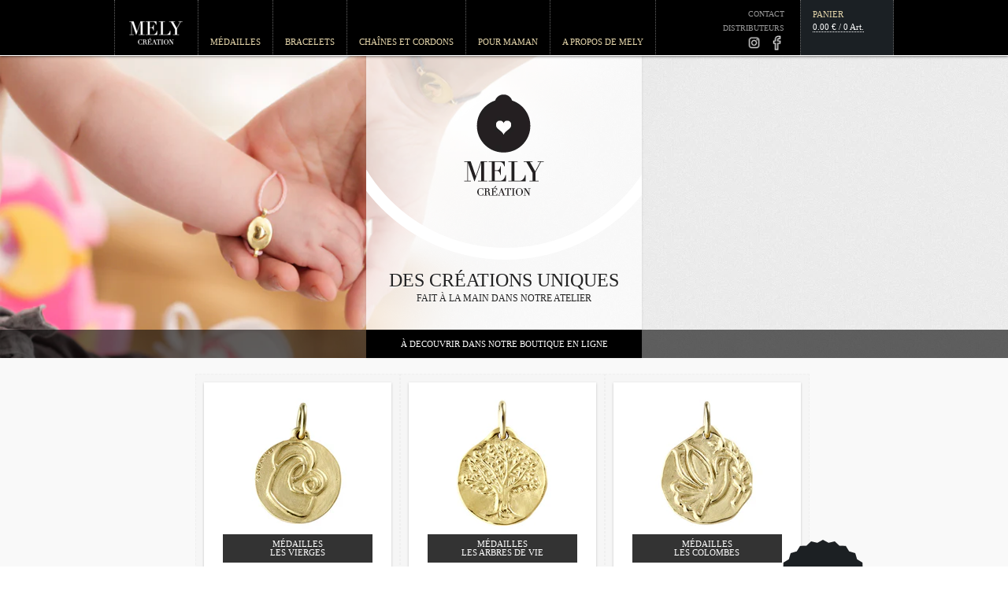

--- FILE ---
content_type: text/html; charset=utf-8
request_url: https://www.melycreation.fr/
body_size: 15130
content:
 <!--Permet de sortir le flux de données produit cf fin de page-->

<!DOCTYPE html>

<head>
    <meta charset="utf-8">
    <meta http-equiv="X-UA-Compatible" content="IE=edge,chrome=1">
    
    <meta name=viewport content="width=device-width,initial-scale=1,user-scalable=no">
  
  
        
    
    
    
    
  	
  
  	
  	
    
  	
  	
        
    
	
		<title>Medaille de bapteme, la collection de médailles de baptême MELY Création</title>
        <meta name="description" content="Offre spéciale : GRAVURE offerte. Mely propose une interprétation tendance du bijou de naissance. Ses collections dessinées par Philippe Comoy, réinventent les traditionnelles médailles et gourmettes de baptême, autour de nouvelles représentations des symboles religieux ou laïques.">
    
    
  
    
  <script>window.performance && window.performance.mark && window.performance.mark('shopify.content_for_header.start');</script><meta id="shopify-digital-wallet" name="shopify-digital-wallet" content="/1077092/digital_wallets/dialog">
<meta name="shopify-checkout-api-token" content="d784631cfac36ed480e25ad89a0443e4">
<meta id="in-context-paypal-metadata" data-shop-id="1077092" data-venmo-supported="false" data-environment="production" data-locale="fr_FR" data-paypal-v4="true" data-currency="EUR">
<script async="async" src="/checkouts/internal/preloads.js?locale=fr-FR"></script>
<link rel="preconnect" href="https://shop.app" crossorigin="anonymous">
<script async="async" src="https://shop.app/checkouts/internal/preloads.js?locale=fr-FR&shop_id=1077092" crossorigin="anonymous"></script>
<script id="apple-pay-shop-capabilities" type="application/json">{"shopId":1077092,"countryCode":"FR","currencyCode":"EUR","merchantCapabilities":["supports3DS"],"merchantId":"gid:\/\/shopify\/Shop\/1077092","merchantName":"mely","requiredBillingContactFields":["postalAddress","email"],"requiredShippingContactFields":["postalAddress","email"],"shippingType":"shipping","supportedNetworks":["visa","masterCard","amex","maestro"],"total":{"type":"pending","label":"mely","amount":"1.00"},"shopifyPaymentsEnabled":true,"supportsSubscriptions":true}</script>
<script id="shopify-features" type="application/json">{"accessToken":"d784631cfac36ed480e25ad89a0443e4","betas":["rich-media-storefront-analytics"],"domain":"www.melycreation.fr","predictiveSearch":true,"shopId":1077092,"locale":"fr"}</script>
<script>var Shopify = Shopify || {};
Shopify.shop = "mely.myshopify.com";
Shopify.locale = "fr";
Shopify.currency = {"active":"EUR","rate":"1.0"};
Shopify.country = "FR";
Shopify.theme = {"name":"Mely Creation","id":3708678,"schema_name":null,"schema_version":null,"theme_store_id":null,"role":"main"};
Shopify.theme.handle = "null";
Shopify.theme.style = {"id":null,"handle":null};
Shopify.cdnHost = "www.melycreation.fr/cdn";
Shopify.routes = Shopify.routes || {};
Shopify.routes.root = "/";</script>
<script type="module">!function(o){(o.Shopify=o.Shopify||{}).modules=!0}(window);</script>
<script>!function(o){function n(){var o=[];function n(){o.push(Array.prototype.slice.apply(arguments))}return n.q=o,n}var t=o.Shopify=o.Shopify||{};t.loadFeatures=n(),t.autoloadFeatures=n()}(window);</script>
<script>
  window.ShopifyPay = window.ShopifyPay || {};
  window.ShopifyPay.apiHost = "shop.app\/pay";
  window.ShopifyPay.redirectState = null;
</script>
<script id="shop-js-analytics" type="application/json">{"pageType":"index"}</script>
<script defer="defer" async type="module" src="//www.melycreation.fr/cdn/shopifycloud/shop-js/modules/v2/client.init-shop-cart-sync_BcDpqI9l.fr.esm.js"></script>
<script defer="defer" async type="module" src="//www.melycreation.fr/cdn/shopifycloud/shop-js/modules/v2/chunk.common_a1Rf5Dlz.esm.js"></script>
<script defer="defer" async type="module" src="//www.melycreation.fr/cdn/shopifycloud/shop-js/modules/v2/chunk.modal_Djra7sW9.esm.js"></script>
<script type="module">
  await import("//www.melycreation.fr/cdn/shopifycloud/shop-js/modules/v2/client.init-shop-cart-sync_BcDpqI9l.fr.esm.js");
await import("//www.melycreation.fr/cdn/shopifycloud/shop-js/modules/v2/chunk.common_a1Rf5Dlz.esm.js");
await import("//www.melycreation.fr/cdn/shopifycloud/shop-js/modules/v2/chunk.modal_Djra7sW9.esm.js");

  window.Shopify.SignInWithShop?.initShopCartSync?.({"fedCMEnabled":true,"windoidEnabled":true});

</script>
<script>
  window.Shopify = window.Shopify || {};
  if (!window.Shopify.featureAssets) window.Shopify.featureAssets = {};
  window.Shopify.featureAssets['shop-js'] = {"shop-cart-sync":["modules/v2/client.shop-cart-sync_BLrx53Hf.fr.esm.js","modules/v2/chunk.common_a1Rf5Dlz.esm.js","modules/v2/chunk.modal_Djra7sW9.esm.js"],"init-fed-cm":["modules/v2/client.init-fed-cm_C8SUwJ8U.fr.esm.js","modules/v2/chunk.common_a1Rf5Dlz.esm.js","modules/v2/chunk.modal_Djra7sW9.esm.js"],"shop-cash-offers":["modules/v2/client.shop-cash-offers_BBp_MjBM.fr.esm.js","modules/v2/chunk.common_a1Rf5Dlz.esm.js","modules/v2/chunk.modal_Djra7sW9.esm.js"],"shop-login-button":["modules/v2/client.shop-login-button_Dw6kG_iO.fr.esm.js","modules/v2/chunk.common_a1Rf5Dlz.esm.js","modules/v2/chunk.modal_Djra7sW9.esm.js"],"pay-button":["modules/v2/client.pay-button_BJDaAh68.fr.esm.js","modules/v2/chunk.common_a1Rf5Dlz.esm.js","modules/v2/chunk.modal_Djra7sW9.esm.js"],"shop-button":["modules/v2/client.shop-button_DBWL94V3.fr.esm.js","modules/v2/chunk.common_a1Rf5Dlz.esm.js","modules/v2/chunk.modal_Djra7sW9.esm.js"],"avatar":["modules/v2/client.avatar_BTnouDA3.fr.esm.js"],"init-windoid":["modules/v2/client.init-windoid_77FSIiws.fr.esm.js","modules/v2/chunk.common_a1Rf5Dlz.esm.js","modules/v2/chunk.modal_Djra7sW9.esm.js"],"init-shop-for-new-customer-accounts":["modules/v2/client.init-shop-for-new-customer-accounts_QoC3RJm9.fr.esm.js","modules/v2/client.shop-login-button_Dw6kG_iO.fr.esm.js","modules/v2/chunk.common_a1Rf5Dlz.esm.js","modules/v2/chunk.modal_Djra7sW9.esm.js"],"init-shop-email-lookup-coordinator":["modules/v2/client.init-shop-email-lookup-coordinator_D4ioGzPw.fr.esm.js","modules/v2/chunk.common_a1Rf5Dlz.esm.js","modules/v2/chunk.modal_Djra7sW9.esm.js"],"init-shop-cart-sync":["modules/v2/client.init-shop-cart-sync_BcDpqI9l.fr.esm.js","modules/v2/chunk.common_a1Rf5Dlz.esm.js","modules/v2/chunk.modal_Djra7sW9.esm.js"],"shop-toast-manager":["modules/v2/client.shop-toast-manager_B-eIbpHW.fr.esm.js","modules/v2/chunk.common_a1Rf5Dlz.esm.js","modules/v2/chunk.modal_Djra7sW9.esm.js"],"init-customer-accounts":["modules/v2/client.init-customer-accounts_BcBSUbIK.fr.esm.js","modules/v2/client.shop-login-button_Dw6kG_iO.fr.esm.js","modules/v2/chunk.common_a1Rf5Dlz.esm.js","modules/v2/chunk.modal_Djra7sW9.esm.js"],"init-customer-accounts-sign-up":["modules/v2/client.init-customer-accounts-sign-up_DvG__VHD.fr.esm.js","modules/v2/client.shop-login-button_Dw6kG_iO.fr.esm.js","modules/v2/chunk.common_a1Rf5Dlz.esm.js","modules/v2/chunk.modal_Djra7sW9.esm.js"],"shop-follow-button":["modules/v2/client.shop-follow-button_Dnx6fDH9.fr.esm.js","modules/v2/chunk.common_a1Rf5Dlz.esm.js","modules/v2/chunk.modal_Djra7sW9.esm.js"],"checkout-modal":["modules/v2/client.checkout-modal_BDH3MUqJ.fr.esm.js","modules/v2/chunk.common_a1Rf5Dlz.esm.js","modules/v2/chunk.modal_Djra7sW9.esm.js"],"shop-login":["modules/v2/client.shop-login_CV9Paj8R.fr.esm.js","modules/v2/chunk.common_a1Rf5Dlz.esm.js","modules/v2/chunk.modal_Djra7sW9.esm.js"],"lead-capture":["modules/v2/client.lead-capture_DGQOTB4e.fr.esm.js","modules/v2/chunk.common_a1Rf5Dlz.esm.js","modules/v2/chunk.modal_Djra7sW9.esm.js"],"payment-terms":["modules/v2/client.payment-terms_BQYK7nq4.fr.esm.js","modules/v2/chunk.common_a1Rf5Dlz.esm.js","modules/v2/chunk.modal_Djra7sW9.esm.js"]};
</script>
<script id="__st">var __st={"a":1077092,"offset":3600,"reqid":"b47aeeb7-dfc7-4413-b276-8f2e5eaf5109-1769192489","pageurl":"www.melycreation.fr\/","u":"8ce196e79dc5","p":"home"};</script>
<script>window.ShopifyPaypalV4VisibilityTracking = true;</script>
<script id="captcha-bootstrap">!function(){'use strict';const t='contact',e='account',n='new_comment',o=[[t,t],['blogs',n],['comments',n],[t,'customer']],c=[[e,'customer_login'],[e,'guest_login'],[e,'recover_customer_password'],[e,'create_customer']],r=t=>t.map((([t,e])=>`form[action*='/${t}']:not([data-nocaptcha='true']) input[name='form_type'][value='${e}']`)).join(','),a=t=>()=>t?[...document.querySelectorAll(t)].map((t=>t.form)):[];function s(){const t=[...o],e=r(t);return a(e)}const i='password',u='form_key',d=['recaptcha-v3-token','g-recaptcha-response','h-captcha-response',i],f=()=>{try{return window.sessionStorage}catch{return}},m='__shopify_v',_=t=>t.elements[u];function p(t,e,n=!1){try{const o=window.sessionStorage,c=JSON.parse(o.getItem(e)),{data:r}=function(t){const{data:e,action:n}=t;return t[m]||n?{data:e,action:n}:{data:t,action:n}}(c);for(const[e,n]of Object.entries(r))t.elements[e]&&(t.elements[e].value=n);n&&o.removeItem(e)}catch(o){console.error('form repopulation failed',{error:o})}}const l='form_type',E='cptcha';function T(t){t.dataset[E]=!0}const w=window,h=w.document,L='Shopify',v='ce_forms',y='captcha';let A=!1;((t,e)=>{const n=(g='f06e6c50-85a8-45c8-87d0-21a2b65856fe',I='https://cdn.shopify.com/shopifycloud/storefront-forms-hcaptcha/ce_storefront_forms_captcha_hcaptcha.v1.5.2.iife.js',D={infoText:'Protégé par hCaptcha',privacyText:'Confidentialité',termsText:'Conditions'},(t,e,n)=>{const o=w[L][v],c=o.bindForm;if(c)return c(t,g,e,D).then(n);var r;o.q.push([[t,g,e,D],n]),r=I,A||(h.body.append(Object.assign(h.createElement('script'),{id:'captcha-provider',async:!0,src:r})),A=!0)});var g,I,D;w[L]=w[L]||{},w[L][v]=w[L][v]||{},w[L][v].q=[],w[L][y]=w[L][y]||{},w[L][y].protect=function(t,e){n(t,void 0,e),T(t)},Object.freeze(w[L][y]),function(t,e,n,w,h,L){const[v,y,A,g]=function(t,e,n){const i=e?o:[],u=t?c:[],d=[...i,...u],f=r(d),m=r(i),_=r(d.filter((([t,e])=>n.includes(e))));return[a(f),a(m),a(_),s()]}(w,h,L),I=t=>{const e=t.target;return e instanceof HTMLFormElement?e:e&&e.form},D=t=>v().includes(t);t.addEventListener('submit',(t=>{const e=I(t);if(!e)return;const n=D(e)&&!e.dataset.hcaptchaBound&&!e.dataset.recaptchaBound,o=_(e),c=g().includes(e)&&(!o||!o.value);(n||c)&&t.preventDefault(),c&&!n&&(function(t){try{if(!f())return;!function(t){const e=f();if(!e)return;const n=_(t);if(!n)return;const o=n.value;o&&e.removeItem(o)}(t);const e=Array.from(Array(32),(()=>Math.random().toString(36)[2])).join('');!function(t,e){_(t)||t.append(Object.assign(document.createElement('input'),{type:'hidden',name:u})),t.elements[u].value=e}(t,e),function(t,e){const n=f();if(!n)return;const o=[...t.querySelectorAll(`input[type='${i}']`)].map((({name:t})=>t)),c=[...d,...o],r={};for(const[a,s]of new FormData(t).entries())c.includes(a)||(r[a]=s);n.setItem(e,JSON.stringify({[m]:1,action:t.action,data:r}))}(t,e)}catch(e){console.error('failed to persist form',e)}}(e),e.submit())}));const S=(t,e)=>{t&&!t.dataset[E]&&(n(t,e.some((e=>e===t))),T(t))};for(const o of['focusin','change'])t.addEventListener(o,(t=>{const e=I(t);D(e)&&S(e,y())}));const B=e.get('form_key'),M=e.get(l),P=B&&M;t.addEventListener('DOMContentLoaded',(()=>{const t=y();if(P)for(const e of t)e.elements[l].value===M&&p(e,B);[...new Set([...A(),...v().filter((t=>'true'===t.dataset.shopifyCaptcha))])].forEach((e=>S(e,t)))}))}(h,new URLSearchParams(w.location.search),n,t,e,['guest_login'])})(!0,!0)}();</script>
<script integrity="sha256-4kQ18oKyAcykRKYeNunJcIwy7WH5gtpwJnB7kiuLZ1E=" data-source-attribution="shopify.loadfeatures" defer="defer" src="//www.melycreation.fr/cdn/shopifycloud/storefront/assets/storefront/load_feature-a0a9edcb.js" crossorigin="anonymous"></script>
<script crossorigin="anonymous" defer="defer" src="//www.melycreation.fr/cdn/shopifycloud/storefront/assets/shopify_pay/storefront-65b4c6d7.js?v=20250812"></script>
<script data-source-attribution="shopify.dynamic_checkout.dynamic.init">var Shopify=Shopify||{};Shopify.PaymentButton=Shopify.PaymentButton||{isStorefrontPortableWallets:!0,init:function(){window.Shopify.PaymentButton.init=function(){};var t=document.createElement("script");t.src="https://www.melycreation.fr/cdn/shopifycloud/portable-wallets/latest/portable-wallets.fr.js",t.type="module",document.head.appendChild(t)}};
</script>
<script data-source-attribution="shopify.dynamic_checkout.buyer_consent">
  function portableWalletsHideBuyerConsent(e){var t=document.getElementById("shopify-buyer-consent"),n=document.getElementById("shopify-subscription-policy-button");t&&n&&(t.classList.add("hidden"),t.setAttribute("aria-hidden","true"),n.removeEventListener("click",e))}function portableWalletsShowBuyerConsent(e){var t=document.getElementById("shopify-buyer-consent"),n=document.getElementById("shopify-subscription-policy-button");t&&n&&(t.classList.remove("hidden"),t.removeAttribute("aria-hidden"),n.addEventListener("click",e))}window.Shopify?.PaymentButton&&(window.Shopify.PaymentButton.hideBuyerConsent=portableWalletsHideBuyerConsent,window.Shopify.PaymentButton.showBuyerConsent=portableWalletsShowBuyerConsent);
</script>
<script data-source-attribution="shopify.dynamic_checkout.cart.bootstrap">document.addEventListener("DOMContentLoaded",(function(){function t(){return document.querySelector("shopify-accelerated-checkout-cart, shopify-accelerated-checkout")}if(t())Shopify.PaymentButton.init();else{new MutationObserver((function(e,n){t()&&(Shopify.PaymentButton.init(),n.disconnect())})).observe(document.body,{childList:!0,subtree:!0})}}));
</script>
<link id="shopify-accelerated-checkout-styles" rel="stylesheet" media="screen" href="https://www.melycreation.fr/cdn/shopifycloud/portable-wallets/latest/accelerated-checkout-backwards-compat.css" crossorigin="anonymous">
<style id="shopify-accelerated-checkout-cart">
        #shopify-buyer-consent {
  margin-top: 1em;
  display: inline-block;
  width: 100%;
}

#shopify-buyer-consent.hidden {
  display: none;
}

#shopify-subscription-policy-button {
  background: none;
  border: none;
  padding: 0;
  text-decoration: underline;
  font-size: inherit;
  cursor: pointer;
}

#shopify-subscription-policy-button::before {
  box-shadow: none;
}

      </style>

<script>window.performance && window.performance.mark && window.performance.mark('shopify.content_for_header.end');</script>

  <meta name="description" content="Médailles de baptême. Venez découvrir la collection Mely : médaille vierge ,médaille colombe, médaille  arbre de vie, médaille croix, gourmettes & cordons pour bébé…">
  <meta name="keywords" content="Medaille, Bapteme, Bracelets, Cordons">
  <meta name="author" content="BOLD & BALTHAZAR - Roeland de Jong">

	<meta property="fb:admins" content="588798852"/>
	<meta property="og:type" content="website"/>
	
	
	<meta property="og:title" content="Mely Creation :: Médailles de Baptème"/>
	<meta property="og:image" content="//www.melycreation.fr/cdn/shop/t/3/assets/logo-facebook.jpg?v=1355351009"/>
	<meta property="og:description" content="Toutes nos médailles sont entièrement fabriquées à la main dans notre atelier en France."/>
	<meta property="og:url" content="http://www.melycreation.fr"/>
	

	<meta property="og:site_name" content="Mely Creations"/>

	<link rel="shortcut icon" type="image/x-icon" href="//www.melycreation.fr/cdn/shop/t/3/assets/favicon.png?v=1355351006" />
	<link rel="icon" type="image/x-icon" href="//www.melycreation.fr/cdn/shop/t/3/assets/favicon.png?v=1355351006" />

  <link href="//www.melycreation.fr/cdn/shop/t/3/assets/reset.css?v=1355351013" rel="stylesheet" type="text/css" media="all" />
  <link href="//www.melycreation.fr/cdn/shop/t/3/assets/shop.css?v=93931898736086680821674755309" rel="stylesheet" type="text/css" media="all" />
  <link href="//www.melycreation.fr/cdn/shop/t/3/assets/master.css?v=126263339626443744521674755310" rel="stylesheet" type="text/css" media="all" />
  <link href="//www.melycreation.fr/cdn/shop/t/3/assets/jquery.jqzoom.css?v=1370335529" rel="stylesheet" type="text/css" media="all" />
  <link href="//www.melycreation.fr/cdn/shop/t/3/assets/bjqs.css?v=126222832726987651071399632542" rel="stylesheet" type="text/css" media="all" />
  



  
  <script type="text/javascript" src="https://ajax.googleapis.com/ajax/libs/jquery/1.7.1/jquery.min.js"></script>
  <script type="text/javascript" src="https://ajax.googleapis.com/ajax/libs/jqueryui/1.8.16/jquery-ui.min.js"></script>

  	<script src="//www.melycreation.fr/cdn/shopifycloud/storefront/assets/themes_support/option_selection-b017cd28.js" type="text/javascript"></script>
	<script src="//www.melycreation.fr/cdn/shop/t/3/assets/love.js?v=87214363033397475891409560214" type="text/javascript"></script>
  
  	<script src="//www.melycreation.fr/cdn/shop/t/3/assets/lirelasuite.js?v=50377769078623606501385479406" type="text/javascript"></script>
  
  	
  	<script src="//www.melycreation.fr/cdn/shop/t/3/assets/bjqs-1.3.js?v=169298506286027925651399631975" type="text/javascript"></script>


	
  	
  
  	<script src="//www.melycreation.fr/cdn/shop/t/3/assets/master.js?v=69617793147512708991516542068" type="text/javascript"></script>
    
	<script src="//www.melycreation.fr/cdn/shop/t/3/assets/api.jquery.js?v=1355350997" type="text/javascript"></script>
 	<script src="//www.melycreation.fr/cdn/shop/t/3/assets/ajaxify-shop.js?v=63961489073828965431385471424" type="text/javascript"></script>
  	<script src="//www.melycreation.fr/cdn/shop/t/3/assets/jquery.jqzoom-core.js?v=1370335627" type="text/javascript"></script>
	
  	

	<script type="text/javascript">
    Shopify.money_format = "{{amount}} &euro;";
    Shopify.currency = "EUR";
  </script>
    
  	
  
	<meta name="google-site-verification" content="ndAwuyqnYDJZein1OUnadqu_ZOsqpwj3HY6Eq3HSJL0" />
  
  
  

<link rel="canonical" href="https://www.melycreation.fr/">
<link href="https://monorail-edge.shopifysvc.com" rel="dns-prefetch">
<script>(function(){if ("sendBeacon" in navigator && "performance" in window) {try {var session_token_from_headers = performance.getEntriesByType('navigation')[0].serverTiming.find(x => x.name == '_s').description;} catch {var session_token_from_headers = undefined;}var session_cookie_matches = document.cookie.match(/_shopify_s=([^;]*)/);var session_token_from_cookie = session_cookie_matches && session_cookie_matches.length === 2 ? session_cookie_matches[1] : "";var session_token = session_token_from_headers || session_token_from_cookie || "";function handle_abandonment_event(e) {var entries = performance.getEntries().filter(function(entry) {return /monorail-edge.shopifysvc.com/.test(entry.name);});if (!window.abandonment_tracked && entries.length === 0) {window.abandonment_tracked = true;var currentMs = Date.now();var navigation_start = performance.timing.navigationStart;var payload = {shop_id: 1077092,url: window.location.href,navigation_start,duration: currentMs - navigation_start,session_token,page_type: "index"};window.navigator.sendBeacon("https://monorail-edge.shopifysvc.com/v1/produce", JSON.stringify({schema_id: "online_store_buyer_site_abandonment/1.1",payload: payload,metadata: {event_created_at_ms: currentMs,event_sent_at_ms: currentMs}}));}}window.addEventListener('pagehide', handle_abandonment_event);}}());</script>
<script id="web-pixels-manager-setup">(function e(e,d,r,n,o){if(void 0===o&&(o={}),!Boolean(null===(a=null===(i=window.Shopify)||void 0===i?void 0:i.analytics)||void 0===a?void 0:a.replayQueue)){var i,a;window.Shopify=window.Shopify||{};var t=window.Shopify;t.analytics=t.analytics||{};var s=t.analytics;s.replayQueue=[],s.publish=function(e,d,r){return s.replayQueue.push([e,d,r]),!0};try{self.performance.mark("wpm:start")}catch(e){}var l=function(){var e={modern:/Edge?\/(1{2}[4-9]|1[2-9]\d|[2-9]\d{2}|\d{4,})\.\d+(\.\d+|)|Firefox\/(1{2}[4-9]|1[2-9]\d|[2-9]\d{2}|\d{4,})\.\d+(\.\d+|)|Chrom(ium|e)\/(9{2}|\d{3,})\.\d+(\.\d+|)|(Maci|X1{2}).+ Version\/(15\.\d+|(1[6-9]|[2-9]\d|\d{3,})\.\d+)([,.]\d+|)( \(\w+\)|)( Mobile\/\w+|) Safari\/|Chrome.+OPR\/(9{2}|\d{3,})\.\d+\.\d+|(CPU[ +]OS|iPhone[ +]OS|CPU[ +]iPhone|CPU IPhone OS|CPU iPad OS)[ +]+(15[._]\d+|(1[6-9]|[2-9]\d|\d{3,})[._]\d+)([._]\d+|)|Android:?[ /-](13[3-9]|1[4-9]\d|[2-9]\d{2}|\d{4,})(\.\d+|)(\.\d+|)|Android.+Firefox\/(13[5-9]|1[4-9]\d|[2-9]\d{2}|\d{4,})\.\d+(\.\d+|)|Android.+Chrom(ium|e)\/(13[3-9]|1[4-9]\d|[2-9]\d{2}|\d{4,})\.\d+(\.\d+|)|SamsungBrowser\/([2-9]\d|\d{3,})\.\d+/,legacy:/Edge?\/(1[6-9]|[2-9]\d|\d{3,})\.\d+(\.\d+|)|Firefox\/(5[4-9]|[6-9]\d|\d{3,})\.\d+(\.\d+|)|Chrom(ium|e)\/(5[1-9]|[6-9]\d|\d{3,})\.\d+(\.\d+|)([\d.]+$|.*Safari\/(?![\d.]+ Edge\/[\d.]+$))|(Maci|X1{2}).+ Version\/(10\.\d+|(1[1-9]|[2-9]\d|\d{3,})\.\d+)([,.]\d+|)( \(\w+\)|)( Mobile\/\w+|) Safari\/|Chrome.+OPR\/(3[89]|[4-9]\d|\d{3,})\.\d+\.\d+|(CPU[ +]OS|iPhone[ +]OS|CPU[ +]iPhone|CPU IPhone OS|CPU iPad OS)[ +]+(10[._]\d+|(1[1-9]|[2-9]\d|\d{3,})[._]\d+)([._]\d+|)|Android:?[ /-](13[3-9]|1[4-9]\d|[2-9]\d{2}|\d{4,})(\.\d+|)(\.\d+|)|Mobile Safari.+OPR\/([89]\d|\d{3,})\.\d+\.\d+|Android.+Firefox\/(13[5-9]|1[4-9]\d|[2-9]\d{2}|\d{4,})\.\d+(\.\d+|)|Android.+Chrom(ium|e)\/(13[3-9]|1[4-9]\d|[2-9]\d{2}|\d{4,})\.\d+(\.\d+|)|Android.+(UC? ?Browser|UCWEB|U3)[ /]?(15\.([5-9]|\d{2,})|(1[6-9]|[2-9]\d|\d{3,})\.\d+)\.\d+|SamsungBrowser\/(5\.\d+|([6-9]|\d{2,})\.\d+)|Android.+MQ{2}Browser\/(14(\.(9|\d{2,})|)|(1[5-9]|[2-9]\d|\d{3,})(\.\d+|))(\.\d+|)|K[Aa][Ii]OS\/(3\.\d+|([4-9]|\d{2,})\.\d+)(\.\d+|)/},d=e.modern,r=e.legacy,n=navigator.userAgent;return n.match(d)?"modern":n.match(r)?"legacy":"unknown"}(),u="modern"===l?"modern":"legacy",c=(null!=n?n:{modern:"",legacy:""})[u],f=function(e){return[e.baseUrl,"/wpm","/b",e.hashVersion,"modern"===e.buildTarget?"m":"l",".js"].join("")}({baseUrl:d,hashVersion:r,buildTarget:u}),m=function(e){var d=e.version,r=e.bundleTarget,n=e.surface,o=e.pageUrl,i=e.monorailEndpoint;return{emit:function(e){var a=e.status,t=e.errorMsg,s=(new Date).getTime(),l=JSON.stringify({metadata:{event_sent_at_ms:s},events:[{schema_id:"web_pixels_manager_load/3.1",payload:{version:d,bundle_target:r,page_url:o,status:a,surface:n,error_msg:t},metadata:{event_created_at_ms:s}}]});if(!i)return console&&console.warn&&console.warn("[Web Pixels Manager] No Monorail endpoint provided, skipping logging."),!1;try{return self.navigator.sendBeacon.bind(self.navigator)(i,l)}catch(e){}var u=new XMLHttpRequest;try{return u.open("POST",i,!0),u.setRequestHeader("Content-Type","text/plain"),u.send(l),!0}catch(e){return console&&console.warn&&console.warn("[Web Pixels Manager] Got an unhandled error while logging to Monorail."),!1}}}}({version:r,bundleTarget:l,surface:e.surface,pageUrl:self.location.href,monorailEndpoint:e.monorailEndpoint});try{o.browserTarget=l,function(e){var d=e.src,r=e.async,n=void 0===r||r,o=e.onload,i=e.onerror,a=e.sri,t=e.scriptDataAttributes,s=void 0===t?{}:t,l=document.createElement("script"),u=document.querySelector("head"),c=document.querySelector("body");if(l.async=n,l.src=d,a&&(l.integrity=a,l.crossOrigin="anonymous"),s)for(var f in s)if(Object.prototype.hasOwnProperty.call(s,f))try{l.dataset[f]=s[f]}catch(e){}if(o&&l.addEventListener("load",o),i&&l.addEventListener("error",i),u)u.appendChild(l);else{if(!c)throw new Error("Did not find a head or body element to append the script");c.appendChild(l)}}({src:f,async:!0,onload:function(){if(!function(){var e,d;return Boolean(null===(d=null===(e=window.Shopify)||void 0===e?void 0:e.analytics)||void 0===d?void 0:d.initialized)}()){var d=window.webPixelsManager.init(e)||void 0;if(d){var r=window.Shopify.analytics;r.replayQueue.forEach((function(e){var r=e[0],n=e[1],o=e[2];d.publishCustomEvent(r,n,o)})),r.replayQueue=[],r.publish=d.publishCustomEvent,r.visitor=d.visitor,r.initialized=!0}}},onerror:function(){return m.emit({status:"failed",errorMsg:"".concat(f," has failed to load")})},sri:function(e){var d=/^sha384-[A-Za-z0-9+/=]+$/;return"string"==typeof e&&d.test(e)}(c)?c:"",scriptDataAttributes:o}),m.emit({status:"loading"})}catch(e){m.emit({status:"failed",errorMsg:(null==e?void 0:e.message)||"Unknown error"})}}})({shopId: 1077092,storefrontBaseUrl: "https://www.melycreation.fr",extensionsBaseUrl: "https://extensions.shopifycdn.com/cdn/shopifycloud/web-pixels-manager",monorailEndpoint: "https://monorail-edge.shopifysvc.com/unstable/produce_batch",surface: "storefront-renderer",enabledBetaFlags: ["2dca8a86"],webPixelsConfigList: [{"id":"1105166678","configuration":"{\"config\":\"{\\\"pixel_id\\\":\\\"G-2CHDZ1N3D2\\\",\\\"gtag_events\\\":[{\\\"type\\\":\\\"purchase\\\",\\\"action_label\\\":\\\"G-2CHDZ1N3D2\\\"},{\\\"type\\\":\\\"page_view\\\",\\\"action_label\\\":\\\"G-2CHDZ1N3D2\\\"},{\\\"type\\\":\\\"view_item\\\",\\\"action_label\\\":\\\"G-2CHDZ1N3D2\\\"},{\\\"type\\\":\\\"search\\\",\\\"action_label\\\":\\\"G-2CHDZ1N3D2\\\"},{\\\"type\\\":\\\"add_to_cart\\\",\\\"action_label\\\":\\\"G-2CHDZ1N3D2\\\"},{\\\"type\\\":\\\"begin_checkout\\\",\\\"action_label\\\":\\\"G-2CHDZ1N3D2\\\"},{\\\"type\\\":\\\"add_payment_info\\\",\\\"action_label\\\":\\\"G-2CHDZ1N3D2\\\"}],\\\"enable_monitoring_mode\\\":false}\"}","eventPayloadVersion":"v1","runtimeContext":"OPEN","scriptVersion":"b2a88bafab3e21179ed38636efcd8a93","type":"APP","apiClientId":1780363,"privacyPurposes":[],"dataSharingAdjustments":{"protectedCustomerApprovalScopes":["read_customer_address","read_customer_email","read_customer_name","read_customer_personal_data","read_customer_phone"]}},{"id":"176259414","eventPayloadVersion":"v1","runtimeContext":"LAX","scriptVersion":"1","type":"CUSTOM","privacyPurposes":["ANALYTICS"],"name":"Google Analytics tag (migrated)"},{"id":"shopify-app-pixel","configuration":"{}","eventPayloadVersion":"v1","runtimeContext":"STRICT","scriptVersion":"0450","apiClientId":"shopify-pixel","type":"APP","privacyPurposes":["ANALYTICS","MARKETING"]},{"id":"shopify-custom-pixel","eventPayloadVersion":"v1","runtimeContext":"LAX","scriptVersion":"0450","apiClientId":"shopify-pixel","type":"CUSTOM","privacyPurposes":["ANALYTICS","MARKETING"]}],isMerchantRequest: false,initData: {"shop":{"name":"mely","paymentSettings":{"currencyCode":"EUR"},"myshopifyDomain":"mely.myshopify.com","countryCode":"FR","storefrontUrl":"https:\/\/www.melycreation.fr"},"customer":null,"cart":null,"checkout":null,"productVariants":[],"purchasingCompany":null},},"https://www.melycreation.fr/cdn","fcfee988w5aeb613cpc8e4bc33m6693e112",{"modern":"","legacy":""},{"shopId":"1077092","storefrontBaseUrl":"https:\/\/www.melycreation.fr","extensionBaseUrl":"https:\/\/extensions.shopifycdn.com\/cdn\/shopifycloud\/web-pixels-manager","surface":"storefront-renderer","enabledBetaFlags":"[\"2dca8a86\"]","isMerchantRequest":"false","hashVersion":"fcfee988w5aeb613cpc8e4bc33m6693e112","publish":"custom","events":"[[\"page_viewed\",{}]]"});</script><script>
  window.ShopifyAnalytics = window.ShopifyAnalytics || {};
  window.ShopifyAnalytics.meta = window.ShopifyAnalytics.meta || {};
  window.ShopifyAnalytics.meta.currency = 'EUR';
  var meta = {"page":{"pageType":"home","requestId":"b47aeeb7-dfc7-4413-b276-8f2e5eaf5109-1769192489"}};
  for (var attr in meta) {
    window.ShopifyAnalytics.meta[attr] = meta[attr];
  }
</script>
<script class="analytics">
  (function () {
    var customDocumentWrite = function(content) {
      var jquery = null;

      if (window.jQuery) {
        jquery = window.jQuery;
      } else if (window.Checkout && window.Checkout.$) {
        jquery = window.Checkout.$;
      }

      if (jquery) {
        jquery('body').append(content);
      }
    };

    var hasLoggedConversion = function(token) {
      if (token) {
        return document.cookie.indexOf('loggedConversion=' + token) !== -1;
      }
      return false;
    }

    var setCookieIfConversion = function(token) {
      if (token) {
        var twoMonthsFromNow = new Date(Date.now());
        twoMonthsFromNow.setMonth(twoMonthsFromNow.getMonth() + 2);

        document.cookie = 'loggedConversion=' + token + '; expires=' + twoMonthsFromNow;
      }
    }

    var trekkie = window.ShopifyAnalytics.lib = window.trekkie = window.trekkie || [];
    if (trekkie.integrations) {
      return;
    }
    trekkie.methods = [
      'identify',
      'page',
      'ready',
      'track',
      'trackForm',
      'trackLink'
    ];
    trekkie.factory = function(method) {
      return function() {
        var args = Array.prototype.slice.call(arguments);
        args.unshift(method);
        trekkie.push(args);
        return trekkie;
      };
    };
    for (var i = 0; i < trekkie.methods.length; i++) {
      var key = trekkie.methods[i];
      trekkie[key] = trekkie.factory(key);
    }
    trekkie.load = function(config) {
      trekkie.config = config || {};
      trekkie.config.initialDocumentCookie = document.cookie;
      var first = document.getElementsByTagName('script')[0];
      var script = document.createElement('script');
      script.type = 'text/javascript';
      script.onerror = function(e) {
        var scriptFallback = document.createElement('script');
        scriptFallback.type = 'text/javascript';
        scriptFallback.onerror = function(error) {
                var Monorail = {
      produce: function produce(monorailDomain, schemaId, payload) {
        var currentMs = new Date().getTime();
        var event = {
          schema_id: schemaId,
          payload: payload,
          metadata: {
            event_created_at_ms: currentMs,
            event_sent_at_ms: currentMs
          }
        };
        return Monorail.sendRequest("https://" + monorailDomain + "/v1/produce", JSON.stringify(event));
      },
      sendRequest: function sendRequest(endpointUrl, payload) {
        // Try the sendBeacon API
        if (window && window.navigator && typeof window.navigator.sendBeacon === 'function' && typeof window.Blob === 'function' && !Monorail.isIos12()) {
          var blobData = new window.Blob([payload], {
            type: 'text/plain'
          });

          if (window.navigator.sendBeacon(endpointUrl, blobData)) {
            return true;
          } // sendBeacon was not successful

        } // XHR beacon

        var xhr = new XMLHttpRequest();

        try {
          xhr.open('POST', endpointUrl);
          xhr.setRequestHeader('Content-Type', 'text/plain');
          xhr.send(payload);
        } catch (e) {
          console.log(e);
        }

        return false;
      },
      isIos12: function isIos12() {
        return window.navigator.userAgent.lastIndexOf('iPhone; CPU iPhone OS 12_') !== -1 || window.navigator.userAgent.lastIndexOf('iPad; CPU OS 12_') !== -1;
      }
    };
    Monorail.produce('monorail-edge.shopifysvc.com',
      'trekkie_storefront_load_errors/1.1',
      {shop_id: 1077092,
      theme_id: 3708678,
      app_name: "storefront",
      context_url: window.location.href,
      source_url: "//www.melycreation.fr/cdn/s/trekkie.storefront.8d95595f799fbf7e1d32231b9a28fd43b70c67d3.min.js"});

        };
        scriptFallback.async = true;
        scriptFallback.src = '//www.melycreation.fr/cdn/s/trekkie.storefront.8d95595f799fbf7e1d32231b9a28fd43b70c67d3.min.js';
        first.parentNode.insertBefore(scriptFallback, first);
      };
      script.async = true;
      script.src = '//www.melycreation.fr/cdn/s/trekkie.storefront.8d95595f799fbf7e1d32231b9a28fd43b70c67d3.min.js';
      first.parentNode.insertBefore(script, first);
    };
    trekkie.load(
      {"Trekkie":{"appName":"storefront","development":false,"defaultAttributes":{"shopId":1077092,"isMerchantRequest":null,"themeId":3708678,"themeCityHash":"10951466874831201933","contentLanguage":"fr","currency":"EUR","eventMetadataId":"5fe9511c-8486-48c4-8656-50a6ffa9149d"},"isServerSideCookieWritingEnabled":true,"monorailRegion":"shop_domain","enabledBetaFlags":["65f19447"]},"Session Attribution":{},"S2S":{"facebookCapiEnabled":false,"source":"trekkie-storefront-renderer","apiClientId":580111}}
    );

    var loaded = false;
    trekkie.ready(function() {
      if (loaded) return;
      loaded = true;

      window.ShopifyAnalytics.lib = window.trekkie;

      var originalDocumentWrite = document.write;
      document.write = customDocumentWrite;
      try { window.ShopifyAnalytics.merchantGoogleAnalytics.call(this); } catch(error) {};
      document.write = originalDocumentWrite;

      window.ShopifyAnalytics.lib.page(null,{"pageType":"home","requestId":"b47aeeb7-dfc7-4413-b276-8f2e5eaf5109-1769192489","shopifyEmitted":true});

      var match = window.location.pathname.match(/checkouts\/(.+)\/(thank_you|post_purchase)/)
      var token = match? match[1]: undefined;
      if (!hasLoggedConversion(token)) {
        setCookieIfConversion(token);
        
      }
    });


        var eventsListenerScript = document.createElement('script');
        eventsListenerScript.async = true;
        eventsListenerScript.src = "//www.melycreation.fr/cdn/shopifycloud/storefront/assets/shop_events_listener-3da45d37.js";
        document.getElementsByTagName('head')[0].appendChild(eventsListenerScript);

})();</script>
  <script>
  if (!window.ga || (window.ga && typeof window.ga !== 'function')) {
    window.ga = function ga() {
      (window.ga.q = window.ga.q || []).push(arguments);
      if (window.Shopify && window.Shopify.analytics && typeof window.Shopify.analytics.publish === 'function') {
        window.Shopify.analytics.publish("ga_stub_called", {}, {sendTo: "google_osp_migration"});
      }
      console.error("Shopify's Google Analytics stub called with:", Array.from(arguments), "\nSee https://help.shopify.com/manual/promoting-marketing/pixels/pixel-migration#google for more information.");
    };
    if (window.Shopify && window.Shopify.analytics && typeof window.Shopify.analytics.publish === 'function') {
      window.Shopify.analytics.publish("ga_stub_initialized", {}, {sendTo: "google_osp_migration"});
    }
  }
</script>
<script
  defer
  src="https://www.melycreation.fr/cdn/shopifycloud/perf-kit/shopify-perf-kit-3.0.4.min.js"
  data-application="storefront-renderer"
  data-shop-id="1077092"
  data-render-region="gcp-us-east1"
  data-page-type="index"
  data-theme-instance-id="3708678"
  data-theme-name=""
  data-theme-version=""
  data-monorail-region="shop_domain"
  data-resource-timing-sampling-rate="10"
  data-shs="true"
  data-shs-beacon="true"
  data-shs-export-with-fetch="true"
  data-shs-logs-sample-rate="1"
  data-shs-beacon-endpoint="https://www.melycreation.fr/api/collect"
></script>
</head>



<body id="home"
	>
  
	
	
  <nav>
  
  <div class="wrapper not_mobile">
  	<!-- <div id="nav-arrow"></div> -->
  	<div class="menu-left">
  		<ul>
  			<a href="/"><li class="logo"></li></a>
  			<li class="dropdown">
          <a href="/collections/medailles">MÉDAILLES</a>
          <div class="popup">
            <div class="popup-inner">
              
              <a href="/collections/vierges">Les Vierges</a>
              
              <a href="/collections/arbre-de-vie">Les Arbres de Vie</a>
              
              <a href="/collections/les-colombes">Les Colombes</a>
              
              <a href="/collections/les-croix">Les Croix</a>
              
              <a href="/collections/les-symboles-laics">Les Symboles Laïcs</a>
              
              <a href="/collections/les-symboles-religieux">Les Symboles Religieux</a>
                 
            </div>
          </div>
        </li>
        <li class="dropdown">
          <a href="/collections/bracelets">BRACELETS</a>
          <div class="popup">
            <div class="popup-inner">
              
              <a href="/collections/les-bracelets-cordons">Les Bracelets Cordons</a>
              
              <a href="/collections/les-gourmettes-de-naissance">Les Gourmettes de Naissance</a>
                 
            </div>
          </div>    
        </li>
        <a href="/collections/accessoires"><li>CHAÎNES ET CORDONS</li></a>
        <a href="/collections/pour-maman/"><li>POUR MAMAN</li></a>
        <li class="dropdown">
          A PROPOS DE MELY
          <div class="popup">
            <div class="popup-inner">
              
              <a href="/blogs/a-propos-de-mely-creation">A Propos de Mely Creation</a>
              
              <a href="/blogs/savoir-faire">Notre Savoir Faire</a>
              
              <a href="/pages/conditions-de-vente">Conditions de Vente</a>
              
              <a href="/blogs/ils-nous-recommandent">Ils nous recommandent</a>
                 
            </div>
          </div>    
        </li>
  		</ul>
  	</div>
	
  	<div class="menu-right">
  		<div class="panier">
  			PANIER<br />
  			<a href="/cart" id="panier-link">0.00 &euro; / 0 Art.</a>
  			<div class="panier-popup" id="growl">
  				<span class="gold">
                
              	
                	Votre panier est vide.
                
                </span>
  			</div>
  		</div>
  		<div class="support-links">
  			<ul>
  				<li><a href="/pages/contact/">CONTACT</a></li>
  				<li><a href="/pages/distributeurs/">DISTRIBUTEURS</a></li>
              	<li>
                  <a class="menu_social_link" target="_blank" title="Facebook MELY Création" href="https://www.facebook.com/medaillemelycreation/"><img src="//www.melycreation.fr/cdn/shop/t/3/assets/fb-icon.jpg?v=98266127641565244921516440549" alt="" /></a>
                  <a class="menu_social_link" target="_blank" title="Instagram MELY Création" href="https://www.instagram.com/melycreation/"><img src="//www.melycreation.fr/cdn/shop/t/3/assets/insta-icon.jpg?v=32336760694348317481516440558" alt="" /></a>
              	</li>
  			</ul>
  		</div>
  		<div class="cl"></div>
  	</div>
	
  	<div class="cl"></div>
  </div>

  <div class="wrapper mobile">
  	<!-- <div id="nav-arrow"></div> -->
  	<div class="menu-top collapsed">
      <div class="left-wrapper">
        <ul>
          <li><a href="#" class="toggler"><img src="//www.melycreation.fr/cdn/shop/t/3/assets/menu-mobile.jpg?v=125218176945168187081516434192" alt="" class="opener" /><img src="//www.melycreation.fr/cdn/shop/t/3/assets/menu-mobile-close.jpg?v=64374042420597414141516437965" alt="" class="closer" /></a></li>
        </ul>
      </div>
      <div class="logo-wrapper">
        <a href="/"><img src="//www.melycreation.fr/cdn/shop/t/3/assets/mely-logo-mobile.jpg?v=145319741655421341101516433702" alt="" /></a>
      </div>
      <div class="right-wrapper">
        <ul>
          <li><a href="/pages/contact/"><img src="//www.melycreation.fr/cdn/shop/t/3/assets/contact-mobile.jpg?v=7356462684574635921516434172" alt="" /></a></li>
          <li><a href="/cart"><img src="//www.melycreation.fr/cdn/shop/t/3/assets/cart-mobile.jpg?v=52778610864749835221516434183" alt="" /></a></li>
        </ul>
      </div>
    </div>  
    <div class="collapse collapsed">
  		<div class="menu-mobile-section">
          <ul>
              <a href="/"><li class="logo"></li></a>
              <li class="dropdown collapsed">
                <div class="dropdown_inside_wrapper">
                	<a class="submenu-toggler" href="#">MÉDAILLES &nbsp;&nbsp;&nbsp;<img src="//www.melycreation.fr/cdn/shop/t/3/assets/submenu-arrow-right.jpg?v=164752413311384342361516449289" alt="" /></a>
                </div>
                <div class="submenu">
                  <div class="popup-inner">
                    
                    <a href="/collections/vierges">Les Vierges</a>
                    
                    <a href="/collections/arbre-de-vie">Les Arbres de Vie</a>
                    
                    <a href="/collections/les-colombes">Les Colombes</a>
                    
                    <a href="/collections/les-croix">Les Croix</a>
                    
                    <a href="/collections/les-symboles-laics">Les Symboles Laïcs</a>
                    
                    <a href="/collections/les-symboles-religieux">Les Symboles Religieux</a>
                     
                    <div class="back_submenu_wrapper">
                        <img src="//www.melycreation.fr/cdn/shop/t/3/assets/submenu-arrow-left.jpg?v=45944411514658715321516450773" alt="" />
                    </div>
                  </div>
                </div>
              </li>
          <li class="dropdown">
            <div class="dropdown_inside_wrapper">
            	<a class="submenu-toggler" href="#">BRACELETS &nbsp;&nbsp;&nbsp;<img src="//www.melycreation.fr/cdn/shop/t/3/assets/submenu-arrow-right.jpg?v=164752413311384342361516449289" alt="" /></a>
            </div>
            <div class="submenu">
              <div class="popup-inner">
                
                <a href="/collections/les-bracelets-cordons">Les Bracelets Cordons</a>
                
                <a href="/collections/les-gourmettes-de-naissance">Les Gourmettes de Naissance</a>
                
                <div class="back_submenu_wrapper">
                  <img src="//www.melycreation.fr/cdn/shop/t/3/assets/submenu-arrow-left.jpg?v=45944411514658715321516450773" alt="" />
                </div>
              </div>
            </div>    
          </li>
          <li><a href="/collections/accessoires">CHAÎNES ET CORDONS</a></li>
          <li>
            	<a href="/collections/pour-maman/">POUR MAMAN</a>
          </li>
          <li class="dropdown">
            <div class="dropdown_inside_wrapper">
            	<a class="submenu-toggler" href="#">A PROPOS DE MELY &nbsp;&nbsp;&nbsp;<img src="//www.melycreation.fr/cdn/shop/t/3/assets/submenu-arrow-right.jpg?v=164752413311384342361516449289" alt="" /></a>
            </div>
            <div class="submenu">
              <div class="popup-inner">
                
                <a href="/blogs/a-propos-de-mely-creation">A Propos de Mely Creation</a>
                
                <a href="/blogs/savoir-faire">Notre Savoir Faire</a>
                
                <a href="/pages/conditions-de-vente">Conditions de Vente</a>
                
                <a href="/blogs/ils-nous-recommandent">Ils nous recommandent</a>
                
                <div class="back_submenu_wrapper">
                	<img src="//www.melycreation.fr/cdn/shop/t/3/assets/submenu-arrow-left.jpg?v=45944411514658715321516450773" alt="" />
                </div>
              </div>
            </div>    
          </li>
          </ul>
      	</div>
        <div class="menu-mobile-section distributeurs-actualite">
  			<ul>
  				<li><a href="/pages/distributeurs/">DISTRIBUTEURS</a></li>
          		<li><a href="/blogs/actualite/">ACTUALITE</a></li>
  			</ul>
  		</div>
      	<div class="menu-mobile-section reseaux-sociaux">
  			<ul>
  				<li><a target="_blank" href="https://www.facebook.com/medaillemelycreation/"><img src="//www.melycreation.fr/cdn/shop/t/3/assets/fb-icon.jpg?v=98266127641565244921516440549" alt="" /></a></li>
          		<li><a target="_blank" href="https://www.instagram.com/melycreation/"><img src="//www.melycreation.fr/cdn/shop/t/3/assets/insta-icon.jpg?v=32336760694348317481516440558" alt="" /></a></li>
  			</ul>
  		</div>
  	</div>
	
	
  	<div class="cl"></div>
  </div>
   
</nav>



<div id="starburst">
  
</div>
	
  <section id="body" class="clearfix">
    <script src="//www.melycreation.fr/cdn/shop/t/3/assets/master.js?v=69617793147512708991516542068" type="text/javascript"></script>
<div id="fb-root"></div>
<script>(function(d, s, id) {
  var js, fjs = d.getElementsByTagName(s)[0];
  if (d.getElementById(id)) return;
  js = d.createElement(s); js.id = id;
  js.src = "//connect.facebook.net/en_US/all.js#xfbml=1";
  fjs.parentNode.insertBefore(js, fjs);
}(document, 'script', 'facebook-jssdk'));</script>

    <div id="header">
    	<div class="middle">
			<div class="circle">
				<div class="logo">
					<h1>
                  		<img src="//www.melycreation.fr/cdn/shop/t/3/assets/logo-black.png?v=1355353177" alt="Mely - Medailles de bapteme et pendentifs" />
                  	</h1>
				</div>
			</div>
			<div class="header-caption">
				<h3 class="big">DES CRÉATIONS UNIQUES</h3>
				<h3>FAIT À LA MAIN DANS NOTRE ATELIER</h3>
				<!-- <h3 class="light" style="padding-bottom: 10px">A DECOUVRIR DANS NOTRE<br />BOUTIQUE EN LIGNE</h3> -->
                
			</div>
		</div>
		<div class="ribbon">
			<div class="label">
				À DECOUVRIR DANS NOTRE BOUTIQUE EN LIGNE
			</div>
		</div>
		<div id="slider_wrapper" class="image-overlay">
			<img src="//www.melycreation.fr/cdn/shop/t/3/assets/header.png?v=1355416272" height="385px"/>
          <!--
          	<ul class="bjqs">
              	<li><img src="//www.melycreation.fr/cdn/shop/t/3/assets/header.png?v=1355416272" height="385px"/></li>	
              	<li><img src="//www.melycreation.fr/cdn/shop/t/3/assets/mathilde_artwork_shade.png?v=165410798733920376351399646700" height="385px"/></li>
              	<li><img src="//www.melycreation.fr/cdn/shop/t/3/assets/lou_guitar_shade.png?v=68271807800169934991399648082" height="385px"/></li>
            </ul>-->
		</div>
	</div>
	
	<div id="home-collection" style="background: #F9F9F9; padding: 20px 0;">
		<div class="wrapper">
			<div id="medailles">
				<div id="ribbon-star">
					Découvrez nos médailles de baptême
				</div>
				
        
				<div class="medaille">
					<div class="paddings">
						<div class="medaille-inner">
							<!-- IMG -->
							<img src="//www.melycreation.fr/cdn/shop/products/P164-Vierge-a-lenfant-moderne-au-trait-18mm_medium.jpg?v=1329654107" alt="Vierge à l'enfant moderne au trait pour médaille de baptême" />
						</div>
					</div>
					
				
          
              		
                  		
              		
              
          		
          
              		
                  		
              		
              
          		
          
              		
              
          		
          
              		
                  		
                      		
                      		
                      		
          
          <a href="/collections/vierges" class="label">
					<div class="medaille-overlay">
						<div class="details">
							<p class="title"></p>
							<h2 class="caption">
                              Médailles</br>
                              Les Vierges
                  
              </h2>
							<p class="price">à partir de 659.00 &euro;</p>
						</div>
					</div>
					</a>
					
				</div>
				</a>
				
				<div class="medaille">
					<div class="paddings">
						<div class="medaille-inner">
							<!-- IMG -->
							<img src="//www.melycreation.fr/cdn/shop/products/P103-Olivier-18mm_medium.jpg?v=1329652909" alt="Olivier pour médaille de baptême" />
						</div>
					</div>
					
				
          
              		
                  		
              		
              
          		
          
              		
                  		
              		
              
          		
          
              		
              
          		
          
              		
                  		
                      		
                      		
                      		
          
          <a href="/collections/arbre-de-vie" class="label">
					<div class="medaille-overlay">
						<div class="details">
							<p class="title"></p>
							<h2 class="caption">
                              Médailles</br>
                              Les Arbres de Vie
                  
              </h2>
							<p class="price">à partir de 659.00 &euro;</p>
						</div>
					</div>
					</a>
					
				</div>
				</a>
				
				<div class="medaille">
					<div class="paddings">
						<div class="medaille-inner">
							<!-- IMG -->
							<img src="//www.melycreation.fr/cdn/shop/products/P-85-Colombe-au-rameau-18mm_medium.jpg?v=1329653404" alt="Colombe au Rameau pour médaille de baptême" />
						</div>
					</div>
					
				
          
              		
                  		
              		
              
          		
          
              		
                  		
              		
              
          		
          
              		
              
          		
          
              		
                  		
                      		
                      		
                      		
          
          <a href="/collections/les-colombes" class="label">
					<div class="medaille-overlay">
						<div class="details">
							<p class="title"></p>
							<h2 class="caption">
                              Médailles</br>
                              Les Colombes
                  
              </h2>
							<p class="price">à partir de 659.00 &euro;</p>
						</div>
					</div>
					</a>
					
				</div>
				</a>
				
				<div class="medaille">
					<div class="paddings">
						<div class="medaille-inner">
							<!-- IMG -->
							<img src="//www.melycreation.fr/cdn/shop/products/P102-Croix-perlee-18mm_medium.jpg?v=1329654058" alt="Croix Perlée pour médaille de baptême" />
						</div>
					</div>
					
				
          
              		
                  		
              		
              
          		
          
              		
                  		
              		
              
          		
          
              		
              
          		
          
              		
                  		
                      		
                      		
                      		
          
          <a href="/collections/les-croix" class="label">
					<div class="medaille-overlay">
						<div class="details">
							<p class="title"></p>
							<h2 class="caption">
                              Médailles</br>
                              Les Croix
                  
              </h2>
							<p class="price">à partir de 659.00 &euro;</p>
						</div>
					</div>
					</a>
					
				</div>
				</a>
				
				<div class="medaille">
					<div class="paddings">
						<div class="medaille-inner">
							<!-- IMG -->
							<img src="//www.melycreation.fr/cdn/shop/products/P201-Mon-petit-prince-18mm_medium.jpg?v=1329653171" alt="Mon Petit Prince pour médaille de baptême" />
						</div>
					</div>
					
				
          
              		
                  		
              		
              
          		
          
              		
                  		
              		
              
          		
          
              		
              
          		
          
              		
                  		
                      		
                      		
                      		
          
          <a href="/collections/les-symboles-laics" class="label">
					<div class="medaille-overlay">
						<div class="details">
							<p class="title"></p>
							<h2 class="caption">
                              Médailles</br>
                              Les Symboles Laïcs
                  
              </h2>
							<p class="price">à partir de 659.00 &euro;</p>
						</div>
					</div>
					</a>
					
				</div>
				</a>
				
				<div class="medaille">
					<div class="paddings">
						<div class="medaille-inner">
							<!-- IMG -->
							<img src="//www.melycreation.fr/cdn/shop/products/P-92-visage-christ-18mm_grande_medium.jpg?v=1389974460" alt="Visage du Christ pour médaille de baptême" />
						</div>
					</div>
					
				
          
              		
                  		
              		
              
          		
          
              		
                  		
              		
              
          		
          
              		
              
          		
          
              		
                  		
                      		
                      		
                      		
          
          <a href="/collections/les-symboles-religieux" class="label">
					<div class="medaille-overlay">
						<div class="details">
							<p class="title"></p>
							<h2 class="caption">
                              Médailles</br>
                              Les Symboles Religieux
                  
              </h2>
							<p class="price">à partir de 659.00 &euro;</p>
						</div>
					</div>
					</a>
					
				</div>
				</a>
				
                
				<div class="cl"></div>
			</div>
			
		</div>
	</div>
	
	<div id="main">
		<div class="wrapper small">
			<div class="margins">
				<div class="content-image">
					<div class="paddings">
						<div class="image">
							
							<img src="//www.melycreation.fr/cdn/shop/t/3/assets/dummy-image.jpg?v=1355422280" />
							<div class="ribbon">
								<a href="/blogs/a-propos-de-mely-creation" class="savoir">EN SAVOIR PLUS</a>
							</div>
							<div id="caption">
								<div class="text">
									<p>L’idée est née en 2004, lorsque je suis devenu parrain de Myrtille. Avec Caro, sa marraine, nous nous sommes mis en quête de la plus belle des médailles pour la plus belle des filleules ...</p>
								</div>
							</div>
							
						</div>
					</div>
				</div>
				<div class="content-text">
					<h3>OSEZ LA DIFFERENCE</h3>
					<p style="font-style: italic; padding: 15px 0">
						Bientôt, vous deviendrez parrain ou marraine et pour fêter l’arrivée de cet enfant, vous rêvez d’un bijou de naissance original, intemporel, porteur d’un message tendre et protecteur…
                    </p>
                    <p>
                      Fini les <a href="/collections/medailles">médailles de baptême</a> vues et revues. Emerveillez-vous devant les collections Mely et laissez-vous séduire par des pendentifs, des <a href="http://www.melycreation.fr/collections/les-bracelets-cordons">bracelets</a> ou des <a href="http://www.melycreation.fr/collections/les-gourmettes-de-naissance">gourmettes</a> d’un autre genre. Un style affirmé, des détails raffinés, une modernité inédite… Mely porte un nouveau regard sur le bijou de naissance pour que celui que vous choisirez soit le signe, d’un amour rare et précieux.
                    </p>
                    <p style="padding: 15px 0">
                        Réalisé en or 18 carats selon des techniques de gravure et de fonte traditionnelles, chaque bijou de naissance Mely est une pièce unique.
					</p>
				</div>				
				<div class="cl"></div>
			</div>
		</div>
	</div>

  <div class="cl"></div>
    

  </section>
  
  
  <div id="footer_wrapper_wrapper" style="width: 100%; background: white; position: relative; z-index: 99; text-align: center;">
    <div class="wrapper">
		<div id="footer" class="not_mobile">
			<div class="clmn">
				<ul>
                    <li class="title"><a href="/collections/medailles">MEDAILLES DE BAPTEME</a></li>
                    
        			<li><a href="/collections/vierges">Médailles Les Vierges</a></li>
				    
        			<li><a href="/collections/arbre-de-vie">Médailles Les Arbres de Vie</a></li>
				    
        			<li><a href="/collections/les-colombes">Médailles Les Colombes</a></li>
				    
        			<li><a href="/collections/les-croix">Médailles Les Croix</a></li>
				    
        			<li><a href="/collections/les-symboles-laics">Médailles Les Symboles Laïcs</a></li>
				    
        			<li><a href="/collections/les-symboles-religieux">Médailles Les Symboles Religieux</a></li>
				    
				</ul>
			</div>
			<div class="clmn">
				<ul>
					<li class="title"><a href="/collections/bracelets">BRACELETS</a></li>
					
                    <li><a href="/collections/les-bracelets-cordons">Les Bracelets Cordons</a></li>
    			    
                    <li><a href="/collections/les-gourmettes-de-naissance">Les Gourmettes de Naissance</a></li>
    			    
					
					<li class="title">ACCESSOIRES</li>
					<li><a href="/collections/accessoires/">Chaînes et cordons pour médailles</a></li>
				</ul>
			</div>
			<div class="clmn">
				<ul>
					<li class="title">A PROPOS DE MELY</li>
					
                        <li><a href="/blogs/a-propos-de-mely-creation">A Propos de Mely Creation</a></li>
                    
                        <li><a href="/blogs/savoir-faire">Notre Savoir Faire</a></li>
                    
                        <li><a href="/pages/conditions-de-vente">Conditions de Vente</a></li>
                    
                        <li><a href="/blogs/ils-nous-recommandent">Ils nous recommandent</a></li>
                    
				</ul>
              <div class="logos-ecomm">							
<div class="paypal">
						<img src="//www.melycreation.fr/cdn/shop/t/3/assets/ecomm-paypal.png?v=1355354383" />
					</div>
					<div class="laposte">
						<img src="//www.melycreation.fr/cdn/shop/t/3/assets/ecomm-laposte.png?v=1355354379" />
					</div>
</div>	
			</div>
          <div class="clmn color" style="width:25%;">
				<ul class="avantages">
					<li class="title">LES AVANTAGES DE MELY</li>
                    <li>Expédition sécurisée avec suivi</li>
                    <li>Fabrication artisanale française</li>
                    <li>Présentation soignée</li>
				</ul>
				<!-- <a href="/pages/contact" class="contact">CONTACT</a> -->
				<ul>
					<li class="title">PARTAGEZ</li>
					  
                          <div id="fb-root"></div>
<script>(function(d, s, id) {
  var js, fjs = d.getElementsByTagName(s)[0];
  if (d.getElementById(id)) return;
  js = d.createElement(s); js.id = id;
  js.src = "//connect.facebook.net/en_US/all.js#xfbml=1";
  fjs.parentNode.insertBefore(js, fjs);
}(document, 'script', 'facebook-jssdk'));</script>
                        <div class="facebook">
                        <div class="fb-like" data-href="http://www.facebook.com/medaillemelycreation" data-send="false" data-layout="button_count" data-width="200" data-show-faces="false"></div>
                    
                        <!--
                        <div class="facebook">
                              <div class="fb-like" data-send="true" data-layout="button_count" data-width="450" data-show-faces="true"></div>
                          </div>
-->
                          </br></br>
                          <div class="pinterest">
                            <a href="//pinterest.com/pin/create/button/?url=http://www.melycreation.fr&media=//www.melycreation.fr/cdn/shopifycloud/storefront/assets/no-image-2048-a2addb12_medium.gif&description=" data-pin-do="buttonPin" data-pin-config="beside" target="_blank">
                              <img src="//assets.pinterest.com/images/pidgets/pin_it_button.png" />
                            </a>
                          </div>
                  			<!--
<div class="logos-ecomm">							
<div class="paypal">
						<img src="//www.melycreation.fr/cdn/shop/t/3/assets/ecomm-paypal.png?v=1355354383" />
					</div>
					<div class="laposte">
						<img src="//www.melycreation.fr/cdn/shop/t/3/assets/ecomm-laposte.png?v=1355354379" />
					</div>
</div>	
							-->
                      	</div>
      
                    
          		</ul>
			</div>
			<div class="cl"></div>
		</div>
		
		<div id="footer_bottom" class="not_mobile" style="padding: 7px 0; border-top: 1px solid #CCC; background: #FEFEFE; font-family: 'Lucida Grande', Arial, sans-serif; font-weight: bold;">
		  <a href="/pages/conditions-de-vente">Conditions générales de vente</a> &nbsp;&nbsp;|&nbsp;&nbsp; <a href="/pages/contact/">Contact</a> &nbsp;&nbsp;|&nbsp;&nbsp; <a href="/pages/distributeurs/">Distributeurs</a> &nbsp;&nbsp;|&nbsp;&nbsp; 69005 Lyon, France &nbsp;&nbsp;|&nbsp;&nbsp;<a href="https://plus.google.com/105980929305506581222/about" rel="author">Valentin Comoy </a>
		</div>
            
        <div id="footer_mobile" class="mobile">
        	<div id="footer_mobile_top">
            	<ul>
                	<li>
                    	FABRICATION >
                  	</li>
                  	<li>
                    	PAIEMENT >
                  	</li>
                  	<li>
                    	LIVRAISON >
                  	</li>
                  	<li>
                    	GARANTIE >
                  	</li>
              	</ul>  
            </div>
          	<div id="footer_mobile_social">
            	<ul>
                	<li>
                      	<a href="https://www.facebook.com/Mely-Creation-537477276383279/"><img src="//www.melycreation.fr/cdn/shop/t/3/assets/facebook_footer.jpg?v=45047390744914414991516462139" alt="" /></a>
                  	</li>
                  	<li>
                      <a href="https://www.instagram.com/melycreation/"><img src="//www.melycreation.fr/cdn/shop/t/3/assets/insta_footer.jpg?v=149636874981186351311516460314" alt="" /></a>
                  	</li>
              	</ul>  
            </div>
            <div id="footer_mobile_paypal_laposte">
              <img src="//www.melycreation.fr/cdn/shop/t/3/assets/paypal_laposte.jpg?v=184113831847709478011516461234" alt="" />
            </div>
            <div id="footer_mobile_bottom">
              <a href="/pages/conditions-de-vente">Conditions générales de vente</a> &nbsp;&nbsp;|&nbsp;&nbsp; <a href="/pages/contact/">Contact</a> &nbsp;&nbsp;|&nbsp;&nbsp; <a href="/pages/distributeurs/">Distributeurs</a> &nbsp;&nbsp;|&nbsp;&nbsp; 69005 Lyon, France &nbsp;&nbsp;|&nbsp;&nbsp;<a href="https://plus.google.com/105980929305506581222/about" rel="author">Valentin Comoy </a>
            </div>
        </div>    
	</div>
</div>
  
	
	<!-- Begin Customizr -->
	<script>!window.jQuery && document.write('<script src="//ajax.googleapis.com/ajax/libs/jquery/1/jquery.min.js"><\/script>')</script>
	<script>!Shopify.formatMoney && document.write("\u003cscript src=\"\/\/www.melycreation.fr\/cdn\/shopifycloud\/storefront\/assets\/themes_support\/option_selection-b017cd28.js\" type=\"text\/javascript\"\u003e\u003c\/script\u003e")</script>
	
	<script src="//www.melycreation.fr/cdn/shop/t/3/assets/jquery.customizr.min.js?v=1355351008" type="text/javascript"></script>
	<script>
	
		Shopify.Customizr.attach({    
		    selector: null,
		    checkboxOnValue: 'yes',
		    requiredText: 'Merci de compléter',
		    requiredSelect: 'Merci de sélectionner une option',
		    requiredCheckbox: 'This checkbox is required',
		    useNativeValidation: null 
		});
	
	
	/*
		GRAVURE
	*/
	
	$(document).ready(function() {
		if($('#gravures').length) {
			var gravures = $('#gravures');
			gravures.css({
				'opacity': 0,
				'height': '1px',
                'overflow': 'hidden'
			});
			$('#product-select-option-2').on('change', function() {
				var newValue = $(this).find('option:selected').val();
				if(newValue == 'Aucune') {
					gravures.animate({
						'opacity': 0
					}, {
						complete: function() {
							$('#gravure').val('');
							$('#gravure').removeAttr('required');
							gravures.css({
                                'height': '1px',
                                'overflow': 'hidden'
                            });
						}
					});
				} else {
					$('#gravure').attr('required', 'true');
					gravures.css({
                        'height': 'auto',
                        'overflow': 'visible'
                    });
					gravures.animate({
						'opacity': 1
					});
				}
			});
			$('#product-select-option-1').on('change', function() {
				var newValue = $(this).find('option:selected').val();
				if(newValue == 'Aucun') {
          var msg = '10 jours';
          $('#delai').html(msg);
				} else {
          var msg = '15 jours';
          $('#delai').html(msg);
				}
			});
		}
	})
	
	</script>
  	<script src="//www.melycreation.fr/cdn/shop/t/3/assets/mely_animations.js?v=27366843243349232621399646790" type="text/javascript"></script>
  	<script src="//www.melycreation.fr/cdn/shop/t/3/assets/BlackAndWhite.js?v=128268187626068135311392396145" type="text/javascript"></script>
	<!-- End Customizr -->
		
</body>
</html>



--- FILE ---
content_type: text/css
request_url: https://www.melycreation.fr/cdn/shop/t/3/assets/shop.css?v=93931898736086680821674755309
body_size: 5297
content:
body{font-family:Georgia;font-size:12px;overflow-x:hidden}body#home{background:url(/cdn/shop/t/3/assets/grain.png?v=1355354476) repeat;margin-top:70px!important}body#cart{background:url(/cdn/shop/t/3/assets/grain.png?v=1355354476) repeat;background:#fefefe;margin-top:80px}body#mely{background:url(/cdn/shop/t/3/assets/grain.png?v=1355354476) repeat}body #body-background{position:absolute;position:fixed;top:0;left:0;background-size:auto 100%!important;width:100%;height:100%}body #body-background.medailles{background:url(/cdn/shop/t/3/assets/artwork-side-mathilde.png?v=1355351002) no-repeat top left}body #body-background.bracelets{background:url(/cdn/shop/t/3/assets/artwork-side-garence.png?v=1355350999) no-repeat bottom left}body #body-background.vierges{background:url(/cdn/shop/t/3/assets/artwork-side-garence.png?v=1355350999) no-repeat bottom left}body #body-background.arbre-de-vie{background:url(/cdn/shop/t/3/assets/artwork-side-mathilde.png?v=1355351002) no-repeat bottom left}body #body-background.les-colombes{background:url(/cdn/shop/t/3/assets/artwork-side-paul-1.png?v=1355351003) no-repeat bottom left}body #body-background.les-croix{background:url(/cdn/shop/t/3/assets/artwork-side-paul-2.png?v=1355351003) no-repeat top left}body #body-background.les-symboles-laics{background:url(/cdn/shop/t/3/assets/artwork-side-garence-2.png?v=1355350998) no-repeat bottom left}body #body-background.les-symboles-religieux{background:url(/cdn/shop/t/3/assets/artwork-side-lou-poisson-2.png?v=1355351001) no-repeat bottom left}body #body-background.accessoires{background:url(/cdn/shop/t/3/assets/artwork-side-mains-01.png?v=1355351002) no-repeat bottom left}body #body-background.distributeurs{background:url(/cdn/shop/t/3/assets/artwork-side-lou-guitare.png?v=1355350999) no-repeat bottom left}body #body-background.blog-article{background:url(/cdn/shop/t/3/assets/artwork-side-lou-guitare.png?v=1355350999) no-repeat bottom left}body #body-background.contact{background:url(/cdn/shop/t/3/assets/artwork-side-lou-laurene-2.png?v=1355351000) no-repeat bottom left}body#collection,body#product,body#blog{background:url(/cdn/shop/t/3/assets/grain.png?v=1355354476) repeat;overflow-x:hidden;border-bottom:0}body#blog{background:url(/cdn/shop/t/3/assets/background-grain-light.jpg?v=1355351003) repeat;margin-top:70px!important}div.container{width:100%;text-align:center}div.container#contents{margin-top:32px}:focus{outline:none}.left{float:left}.right{float:right}.cl{clear:both}.bevel{text-shadow:0 1px 1px #FFF}a{text-decoration:none;color:#4c54a1}a:hover{text-decoration:underline}div.container#navigation{position:absolute;position:fixed;top:0;left:0;background:#000;z-index:900}div.container#navigation ul{padding:0;list-style:none;margin:0;color:#fff}div.container#navigation ul#mainmenu{display:block;float:left}div.container#navigation ul#usermenu{display:block;float:right;position:relative;padding-right:130px}.menu-left a{color:#e6d7ac}#growl{position:absolute;position:fixed;top:40px;right:10px;width:140px;padding:10px 20px;border-radius:3px;background:#000;background:#000000e6;text-align:left;display:none}#growl a{color:#fff!important}#growl a span.fade{color:#999}div.container#navigation ul li{cursor:pointer;padding:5px 15px;text-transform:uppercase;display:inline-block;position:relative;margin:0;font-size:10px;color:#c9c197;float:left}div.container#navigation ul li:hover,div.container#navigation ul li.full:hover{background:#333}div.container#navigation ul li.full{background:#222;color:#fff}div.container#navigation ul li.special{background:url(/cdn/shop/t/3/assets/star.png?v=1355351014) no-repeat 14px 9px;padding-left:35px}div.container#navigation ul li.special:hover{background:url(/cdn/shop/t/3/assets/star.png?v=1355351014) no-repeat 14px 9px #333}div.container#navigation ul li .popup{position:absolute;top:0;left:0;padding-top:45px;display:none}div.container#navigation ul li .popup .panel{background:#000;background:#000000f2;box-shadow:0 1px 3px #00000080;border-radius:5px;padding:20px;text-align:left;position:relative}div.container#navigation ul li .popup .panel .arrow{position:absolute;top:-7px;left:20px;background:url(/cdn/shop/t/3/assets/popup-arrow.png?v=1355351011) no-repeat;width:22px;height:7px}div.container#navigation ul li .popup .panel ul{padding:0;margin:0 10px 0 0}div.container#navigation ul li .popup .panel ul li{margin:0;padding:0 10px;float:none;display:block;font-size:10px;white-space:nowrap;color:#fff}div.container#navigation ul a{color:#c9c197}div.container#navigation ul a:hover{color:#fff;text-decoration:none}.menu_social_link{float:right;margin-left:10px}.menu_social_link img{height:auto;width:19px;margin-top:-3px}div#breadcrumb-holder{position:relative;z-index:10;background:#fff9;border-bottom:1px solid #FFF}div#breadcrumb{position:relative;width:100%;padding:5px 0!important;padding:0;text-align:left;font-family:Lucida Grande,Helvetica,Arial,sans-serif;font-size:9px;text-transform:uppercase;color:#999}div#breadcrumb .paddings{padding-left:20px}#brand{width:258px;min-height:400px;background:#fff;background:#ffffffb3;background:url(/cdn/shop/t/3/assets/grain-brand-side.png?v=1355351007) repeat;position:relative;z-index:6;margin:0}#brand .facebook{width:65px;margin:10px auto 0}#brand.middle{margin:32px auto 0}#brand.side,#brand.side-product{width:258px;background:#ffffffd9;background:url(/cdn/shop/t/3/assets/grain-brand-side.png?v=1355351007) repeat;position:absolute;position:fixed;border:0;top:32px;left:80px}#brand.side-product{left:80px}#brand .paddings{padding-top:50px}#brand p,#brand h1{width:200px;margin:0 auto;text-align:justify;display:block}#brand h1{text-align:center;margin:5px auto 20px;font-size:20px;font-weight:400}#brand #logo{width:100%;height:131px;text-align:center}#brand #logo img{display:inline-block}#brand .arc{width:100%;height:100px;background:url(/cdn/shop/t/3/assets/arc-1.png?v=1369689399) no-repeat center bottom}#brand .arc p{display:inline-block;padding-top:10px;text-align:center;color:#333}#brand .arc.low{height:100px}#brand .breadcrumb{width:100%;text-align:center}#brand .breadcrumb p{margin:40px 0 0;display:inline-block;padding:0;width:auto}#brand .breadcrumb a{color:#4d65b5}#brand .breadcrumb a:hover{border-bottom:1px dashed #4d65b5}h1>.little_title{font-size:13px}#accessoires{margin:30px 20px 10px}#accessoires .item{background:#f0f0f0;width:315px;border-radius:4px;box-shadow:0 1px 3px #000;overflow-x:hidden;margin:0 10px 10px 0}#accessoires .item .iteminfo{padding:0 20px}#accessoires .item .iteminfo h3{text-transform:uppercase;font-size:16px;margin:0}#accessoires .item .iteminfo h2{font-size:16px;margin:0;text-transform:uppercase}#accessoires .item img{margin:20px 0;min-height:47px}#accessoires .banner{width:300px;border-radius:4px;box-shadow:0 1px 3px #000;overflow:hidden;padding:0;height:348px}#medaille{position:absolute;top:160px;right:360px;width:337px;height:440px;background:url(/cdn/shop/t/3/assets/medaille-home-1.jpg?v=1355351010) no-repeat;z-index:2}#home-backgrounds{width:100%;height:100%;position:absolute;top:0;left:0;background:url(/cdn/shop/t/3/assets/poster-4.jpg?v=1355351013) no-repeat bottom left;z-index:1}#home-backgrounds .shoes{background:url(/cdn/shop/t/3/assets/poster-5.jpg?v=1355351013) no-repeat bottom left}#home-backgrounds .filles{background:url(/cdn/shop/t/3/assets/poster-4.jpg?v=1355351013) no-repeat bottom left}.blog-wrapper{padding:30px 0 60px}.actu-wrapper{padding-top:30px}.blog-holder{margin-left:auto;margin-right:auto;width:900px!important}.actu-holder{width:100%}.blog-wrapper .post{border:1px solid #FFFFFF;border-radius:4px;box-shadow:0 1px 3px #000;margin:7px 20px 7px 7px;text-align:center;width:270px;float:left}.blog-wrapper .post.noborder{box-shadow:none;-webkit-box-shadow:none;-o-box-shadow:none;-moz-box-shadow:none;border:0}.actu-wrapper .post{background:none repeat scroll 0 0 #f0f0f0;border:1px solid #FFFFFF;border-radius:4px;box-shadow:0 1px 3px #000;min-height:151px;margin:7px 20px 7px 7px;overflow:hidden;width:664px;text-align:center;float:left;padding:10px}.blog-holder .post .image{border-radius:4px;overflow:hidden;height:253px;border:1px solid #FFF;box-shadow:0 1px 4px #000;box-shadow:0 1px 4px #0006;margin:5px}.blog-holder .post .image img{width:258px}.blog-holder .post .content{margin-top:30px}.blog-holder h1{font-size:22px;margin-bottom:10px}.blog-holder .post .content h2{text-align:center;margin:30px auto 15px;font-size:20px}.actu-holder .post .content h2{text-align:center;margin:30px auto 0;font-size:20px;text-transform:uppercase}.blog-holder .post .content p{width:260px;line-height:20px;color:#555;text-align:justify;margin:20px auto 0;font-size:12px}.footerbar{position:absolute;position:fixed;bottom:0;left:0;width:100%;background:#fff;z-index:100}.footerbar .paddings{padding:5px}.footerbar .paddings #scrollbar{width:500px;height:10px;background:#000;cursor:move}.pageintro{margin-top:20px;padding:20px 0 20px 20px;width:500px}.pageintro h1{font-size:24px;margin-bottom:5px;text-transform:uppercase}.pageintro h2{font-size:14px;padding:0;margin:-8px 0 10px}.pageintro p{font-size:12px}.holder .margins{padding:0;width:700px;margin:0 auto;position:relative}.actu-margins{padding:0;width:580px;margin:0 auto;position:relative}.holder .margins.large{width:990px}.holder .medaille{float:left;width:213px;margin:10px;min-height:250px;max-height:298px;border-radius:100px 100px 5px 5px}.dotted{border-bottom:1px dotted #999999!important}.related-products{margin:0!important;width:33%!important;border-radius:5px!important}.related-products .image{width:auto!important}.related-products .image img{height:200px!important}.related-products .info{width:100%!important}.medaille .image{width:199px;height:199px;background:#fff;border-radius:5px;margin:7px;text-align:center;overflow:hidden;box-shadow:0 1px 3px #00000080;border:1px solid #FFF}.medaille .image.widget{margin-bottom:19px}.holder .medaille .image img{display:inline-block}.holder .medaille .image img.product{margin-top:-20px}.medaille .info{width:199px;height:85px;margin:7px;padding:5px 0;text-align:center}.medaille .info h1,.medaille .info h2,.medaille .info h3{margin:0;padding:0;text-transform:uppercase}.medaille .info h2{font-size:13px;padding-top:10px;margin-left:0!important}.medaille .info h3{font-size:11px}.medaille .info p{margin:5px;padding:0}#product .intro h1{font-size:36px;margin-bottom:0}#product .intro h2{padding:0;margin:-8px 0 10px}.productclmn{float:left;width:550px;border-right:1px dashed #BBB;border-left:1px dashed #BBB;padding:15px 20px}.productclmn .breadcrumb{padding:10px 0 7px}.product-image{width:545px;border-radius:4px;box-shadow:0 1px 3px #00000080;background:#f0f0f0}.product-image img{margin:60px 0;width:100%!important}.product-image .colors{border-top:1px dotted #999;padding:10px 10px 15px;width:370px}.product-image .colors .color{border-radius:3px;border:1px solid #FFF;box-shadow:0 1px 2px #000;background:orange;width:40px;height:40px;margin-right:10px;cursor:pointer}.product-image .colors .color.blue{background:#9cc4e2}.product-image .colors .color.rose{background:#e29dee}.product-image .colors .color.noir{background:#000}.product-image .colors .color.marron{background:#917967}.products{position:relative;width:544px;background:#fff;border-radius:5px;border:1px solid #FFF;box-shadow:0 1px 3px #0000004d}.products .product{width:271px;float:left;text-align:center;position:relative}.products .product a{display:inline-block}.products .product a img{display:inline-block;position:relative}.personalisation{margin:10px 0;position:relative}.personalisation .heart,.personalisation .cross,.personalisation .star{width:36px;height:36px;background:url(/cdn/shop/t/3/assets/sprite-personalisation.png?v=1355351014) no-repeat;float:left;cursor:pointer}.personalisation .heart{background-position:0 0}.personalisation .heart.active,.personalisation .heart:hover{background-position:0 -38px}.personalisation .cross{background-position:-36px 0}.personalisation .cross.active,.personalisation .cross:hover{background-position:-36px -38px}.personalisation .star{background-position:-72px 0}.personalisation .star.active,.personalisation .star:hover{background-position:-72px -38px}.personalisation .caption{width:150px;position:absolute;left:150px;top:20px;-moz-transform:rotate(-10deg);-webkit-transform:rotate(-10deg);-o-transform:rotate(-10deg);transform:rotate(-10deg);font-family:arial;font-size:11px}.personalisation .arrow{width:230px;height:65px;background:url(/cdn/shop/t/3/assets/arrow-sketch.png?v=1355350998) no-repeat;position:absolute;top:30px;left:70px}.personnalisation{padding-top:30px;padding-bottom:20px;border-bottom:1px dotted #999;position:relative}.personnalisation.shrunk{width:48%}.personnalisation p{width:100%}.personnalisation img{float:left;margin:15px 10px 10px 0}.personnalisation .arrow{position:absolute;bottom:-29px;right:0;background:url(/cdn/shop/t/3/assets/arrow-sketch-02.png?v=1355350998) no-repeat;width:55px;height:19px}.personnalisation h2{font-size:12px}.personnalisation h3,.personnalisation h4{font-size:12px;text-transform:uppercase}.accessories{margin-bottom:50px}.accessories .accessory{position:relative;padding:15px;width:43%;height:182px;border-radius:3px;border:1px dashed #999}.accessories .accessory:first-child{margin-right:2%}.accessories .accessory-intro{margin-top:20px;padding-bottom:20px;font-style:italic}.accessories .accessory .image{margin-left:0}.accessories .accessory .image img{width:90%}.accessories .accessory .info h1.title{display:block;font-size:20px;margin:0;padding:0}.accessories .accessory .info h1.price{display:block;font-size:16px;margin:0;padding:0}.commerceclmn{float:left;width:250px;min-height:200px;padding-left:20px;padding-top:10px}.shopify .product-info{position:relative}.shopify .product-info h1{font-size:18px;margin:0;padding:0;text-transform:uppercase}.shopify .product-info h2{font-size:13px;margin:0;padding:0;color:#333}.shopify .product-info p{margin:0;padding:0}.shopify .product-info .facebook{margin:10px 0 0}.form{position:relative}.form select{display:block}.form .formitem{margin:5px 0;position:relative}.form .label{padding:0 10px 0 0}.form label.label{padding:5px 10px 0 0;font-weight:700;display:block}.form label.label.date{float:left;padding:6px 10px 6px 0;font-weight:400}.form .formitem .options input[type=radio],.form .formitem .options input[type=checkbox]{display:inline-block;float:left;margin:6px}input[type=text],input[type=email],input[type=telephone],textarea{display:block;padding:10px;border-radius:5px;border:1px solid #CCC;font-family:Georgia,serif;font-style:italic;margin:5px 0}.form-textbox{display:block;padding:10px!important;border-radius:5px!important;border:1px solid #CCC!important;font-family:Georgia,serif;font-style:italic;margin:5px 0!important}.form .formitem .options .caption{display:inline-block;float:left;padding:2px 15px 2px 5px}.remark{font-style:italic;color:#444;border-top:1px dotted #999;padding-top:10px;margin-top:10px;font-size:11px;font-weight:700;position:relative}.remark .jotform_banner_hider_wrapper{margin:0}.remark .jotform_banner_hider{background:url(/cdn/shop/t/3/assets/grain.png?12829639894553389664) repeat;margin-top:-47px!important}.form .formitem .gravures-info{position:absolute;top:5px;right:170px;width:22px;height:22px;background:url(/cdn/shop/t/3/assets/questionmark.png?v=1355351013) no-repeat}.form .formitem .gravures-info .gravures-details{position:absolute;top:-130px;left:40px;width:152px;height:300px;background:url(/cdn/shop/t/3/assets/gravures-details.jpg?v=1355351008) no-repeat;border-radius:3px;box-shadow:0 1px 3px #000;border:1px solid #FFF;display:none;z-index:30}button{margin:0;padding:0;border:0}a.entrez,button.ajouter,input[type=image].ajouter,button.envoyer,a.details{width:86px;height:40px;background:url(/cdn/shop/t/3/assets/button-entrez.png?v=1355351004) no-repeat;display:inline-block;margin:20px 0 10px}a.details{background:url(/cdn/shop/t/3/assets/button-details.png?v=1355351004) no-repeat;width:126px;margin-top:0;margin-left:-5px}a.details:hover,a.entrez:hover{background-position:0 -40px}button.ajouter,input[type=image].ajouter{width:146px;background:url(/cdn/shop/t/3/assets/button-ajouter-3.png?v=1369691627) no-repeat;margin-left:-5px;margin-top:0}button.ajouter:hover{background-position:0 -40px}button.envoyer{width:146px;background:url(/cdn/shop/t/3/assets/button-envoyer.png?v=1355351004) no-repeat;margin:10px 0 0 -5px}button.envoyer:hover{background-position:0 -40px}input[type=image].cart{width:146px;margin-left:-5px;margin-top:10px;height:41px;display:block;position:relative;z-index:10}.contactform{margin:10px 20px}.contactform input,.contactform textarea{border:1px solid #999}.feedback{padding:20px 20px 18px;background:#0000001a;border-radius:5px;margin:20px 0 10px;font-size:11px;font-style:italic;width:330px}label{font-size:12px}label,p,h1,h2,h3,h4{text-shadow:0 1px 1px #FFF}p.italic{font-style:italic}p.grey{color:#333}#carte-france{position:relative;width:480px;height:360px;background:url(/cdn/shop/t/3/assets/carte-france.jpg?v=1355351004) no-repeat center;margin:-20px 40px 0 20px}#carte-france .hotspot{position:absolute;left:300px;top:75px;background:#000;background:#000000b3;border-radius:20px;padding-top:8px;height:32px;width:40px;text-align:center;color:#eee;font-size:13px;cursor:pointer}#carte-france .hotspot:hover{background:#000000d9}#carte-france .hotspot.active{background:#000}#distributeurs{margin-left:20px;padding-bottom:20px}#distributeurs .distributeur{float:left;margin:0 10px 10px 0;background:#fff;background:#fffc;padding:10px;width:140px;box-shadow:0 1px 3px #0009;border-radius:4px;display:none}.container #cart{width:600px;min-height:200px;border:1px solid #FFF;border-radius:5px;background:url(/cdn/shop/t/3/assets/grain.png?v=1355354476) repeat #fff;margin:110px auto 40px;box-shadow:0 1px 3px #000;position:relative}#cart .label-panier{position:absolute;top:-2px;right:-2px;width:110px;height:108px;background:url(/cdn/shop/t/3/assets/label-panier.png?v=1355351009) no-repeat}#cart .titles{padding:20px 20px 10px;text-align:left}#cart textarea#note{width:80%;height:100px;border:1px solid #999}table#carttable tr{padding:0;margin:0;height:auto}table#carttable tr td,table#carttable tr th{padding:0;margin:0;text-align:left;vertical-align:top;text-shadow:0 1px 1px #FFF}table#carttable tr th.start{padding:0 0 10px 20px}table#carttable tr td.td01{width:55px}table#carttable tr td.td02{padding-top:7px;width:225px;padding-right:20px}table#carttable tr td.td021{padding-top:15px;padding-right:10px;color:#333}table#carttable tr td.td03{padding:4px 40px 0 0;position:relative}table#carttable tr td.td03 .update{position:relative}table#carttable tr td.td03 a.delete{position:absolute;top:9px;right:-14px;border:0;width:16px;height:15px;background:url(/cdn/shop/t/3/assets/delete.png?v=1355351005) no-repeat}table#carttable tr td.td04{padding-top:15px;width:60px}table#carttable tr td.request{padding:5px 20px}table#carttable tr td.checkout{padding:10px 20px 20px 0;white-space:nowrap}table#carttable tr td.update{padding:10px 0 15px}table#carttable tr.summary{border-bottom:1px solid #CCC}table#carttable tr.totals{border-top:1px solid #FFF;background:#ffffff4d}table#carttable .item-quantity{text-align:center}table#carttable .thumb{margin:10px 10px 10px 15px;width:50px;height:50px;border-radius:5px;background:#fff;border:1px solid #999;text-align:center;overflow:hidden}table#carttable .thumb img{display:inline-block}table#carttable .odd{background:#fff3}#formfeedback{margin-top:10px;padding:3px 10px;border:1px dotted #999;border-radius:4px;display:inline-block;background:#fff}.newcart{position:absolute;top:0;right:0;background:url(/cdn/shop/t/3/assets/cart-bg.png?v=1355351004);width:112px;height:47px;display:block;padding-right:20px;text-align:right;padding-top:5px;z-index:200}#arrow-decouvrez{width:112px;height:99px;background:url(/cdn/shop/t/3/assets/arrow-decouvrez-2.png?v=1355350997);position:absolute;position:fixed;top:50px;left:40px;z-index:100}#gravure-offerte{width:81px;height:141px;background:url(/cdn/shop/t/3/assets/gravure-offerte-6.png?v=1355351007);position:absolute;position:fixed;top:75px;right:0;z-index:2}.vignettes{width:100%;border-radius:4px;border:1px solid #FFF;box-shadow:0 1px 3px #000;box-shadow:0 1px 3px #00000080;background:#efefef;margin:28px 0 0;font-style:italic}.vignettes .subnav{width:100%;border-bottom:2px solid #FFF;font-size:10px}.vignettes .subnav .vignette{padding:3px 5px;float:left;cursor:pointer;border-top-left-radius:4px;border-top-right-radius:4px}.vignettes .subnav .active{background:#000;color:#fff;padding:3px 12px}.vignettes .subnav .one{border-top-left-radius:4px}.vignettes .subnav .four{border-top-right-radius:4px}.vignettes .box .paddings{padding:10px}.ecrin{margin:10px 0;padding:20px 0;border-top:1px dotted #999;height:57px}.ecrin img{width:75px;float:left;margin-right:10px}.ecrin p{width:150px;display:block;float:left;padding-left:10px}.sac{margin:10px 0;padding:20px 0 5px;border-top:1px dotted #999;height:57px}.sac img{width:75px;float:left;margin-right:10px}.sac p{width:150px;display:block;float:left;padding-left:10px}.label-livraison{position:absolute;top:20px;left:-162px;width:114px;height:22px;background:url(/cdn/shop/t/3/assets/label-livraison.png?v=1355351009) no-repeat;font-size:11px;color:#fff;padding:7px}.product_link{color:#222;text-decoration:none}#not_found{text-align:center;font-size:15px;margin:125px 0}#article{padding-top:40px}.actualite_title{font-size:22px;text-weight:bold}.separation{clear:both;width:70%;border-bottom:1px dashed #999999;margin-bottom:17px;padding-top:17px}.small-h2{font-size:25px}#medailles h2{margin-left:22px}.remerciements{margin-top:125px;text-align:center;font-size:14px}.apropos-holder{width:100%;background:#fff;text-align:center;border-bottom:1px dotted #999}.apropos-wrapper{width:920px;padding:10px 50px;min-height:200px;margin:0 auto;background:url(/cdn/shop/t/3/assets/myrtille.png?v=1359015802) 0 40px no-repeat}.apropos-wrapper .clmn{float:left;padding:20px;width:260px;text-align:justify}.apropos-wrapper .clmn.myrtille{text-align:right}.apropos-wrapper .clmn p{color:#555;line-height:20px}#checkout{border:0;border-radius:15px;background:#4c54a1;padding:7px 20px;color:#fff;margin-bottom:0;font-size:12px;text-transform:uppercase;text-shadow:0 1px 1px rgba(0,0,0,.6)}a,div,img{-webkit-tap-highlight-color:rgba(0,0,0,0)}#delivery-date{font-weight:700}.texte_symbole{height:70px;overflow:hidden}.lire_la_suite{cursor:pointer;font-weight:700;text-align:right}.arrow_personnaliser{left:-58px;position:absolute;top:152px}.product-info h1{font-size:22px;text-transform:uppercase}.label15mm{position:relative;left:7px;top:-208px}.info15mm{position:relative;top:-122px}.or_blanc{filter:url("data:image/svg+xml;utf8,<svg xmlns='http://www.w3.org/2000/svg'><filter id='grayscale'><feColorMatrix type='matrix' values='0.3333 0.3333 0.3333 0 0 0.3333 0.3333 0.3333 0 0 0.3333 0.3333 0.3333 0 0 0 0 0 1 0'/></filter></svg>#grayscale");filter:gray;-webkit-filter:grayscale(100%)}.or_jaune{filter:none;-webkit-filter:grayscale(0)}#slider_wrapper{height:385px!important;position:absolute!important;max-width:882px!important;width:882px!important}.img_cordon_in_cart{margin-top:19px}.form-buttons-wrapper button{max-width:145px;width:145px}.jotform_banner_hider_wrapper{margin:0 20px;display:none}.jotform_banner_hider{height:55px;width:100%;background-color:#f5f5f5;margin:-67px 0 0!important;z-index:9999;position:relative;box-sizing:border-box}.mobile{display:none}@media only screen and (max-width:990px){.mobile{display:block}.not_mobile{display:none}nav{height:71px!important}.wrapper.mobile{width:100%;height:100%}.wrapper.mobile .menu-top{height:100%;display:flex}.menu-top .logo-wrapper{float:left;height:100%;vertical-align:middle;flex:3 1 0}.logo-wrapper a{max-width:100%;height:100%;display:flex}.logo-wrapper img{max-width:100%;margin:auto}.menu-top .right-wrapper{float:right;height:71px}.menu-top .right-wrapper li{float:left}.menu-top .left-wrapper{float:left;height:71px}.menu-top .left-wrapper li{float:left}.menu-top.collapsed .closer{display:none}.menu-top.collapsed .opener,.menu-top .closer{display:block}.menu-top .opener{display:none}.collapse{height:0;overflow:hidden;width:100%;background-color:#000;text-align:center}.menu-mobile-section{border-top:1px solid grey;padding:24px 0;position:relative}.menu-mobile-section li{color:#fff;font-size:15px}.menu-mobile-section li{margin-bottom:25px}.menu-mobile-section a{color:#fff;font-size:15px;margin-bottom:5px;text-transform:uppercase}.distributeurs-actualite ul,.reseaux-sociaux ul{display:inline-block}.distributeurs-actualite li{float:left;margin:0 10px}.reseaux-sociaux li{float:left;margin:0 18px}.distributeurs-actualite li a,.reseaux-sociaux li a{margin:0}.menu-mobile-section .submenu a{color:#fff;font-size:15px;margin-bottom:25px}.dropdown_inside_wrapper{display:inline-block}.dropdown_inside_wrapper a{float:left;margin:0 10px}.collapse .submenu{display:none;height:auto;overflow:hidden;position:absolute;top:0;left:0;right:0;bottom:0;background-color:#000;padding-top:24px;border-top:1px solid #414141}.popup-inner{position:relative}.back_submenu_wrapper{position:absolute;top:0;bottom:0}.back_submenu_wrapper img{margin-top:-25px;top:50%;position:absolute;cursor:pointer}.submenu-toggler{float:right!important}.wrapper,#home-collection #medailles{max-width:100%}#home-collection #medailles .medaille{margin:0 auto;float:none!important;background:transparent!important;border:0!important}#home-collection #medailles .medaille .paddings .medaille-inner{width:190px!important;height:229px!important;margin:0 auto 40px}#ribbon-star{display:none}#main .content-image{float:none!important;margin:0 auto 30px}#main .content-image .paddings .image{height:201px!important}#main .content-image .paddings .image .ribbon{display:none}#main .wrapper .margins{text-align:center}#main .content-text{float:none!important;max-width:82%;margin:0 auto;box-sizing:border-box;padding:0 30px!important}#footer_mobile_top{display:inline-block;width:100%;text-align:center;background-color:#f9f9f9}#footer_mobile_top ul{width:300px;margin:0 auto;display:inline-block;padding:30px 0 12px}#footer_mobile_top ul li{list-style:none;width:50%;float:left;text-align:left;font-size:13px;font-weight:600;padding-left:20px;box-sizing:border-box}#footer_mobile_social li{width:50%;float:left;list-style:none}#footer_mobile_social img{max-width:100%}#footer_mobile_paypal_laposte{text-align:center}#footer_mobile_bottom{margin:0 15px;border-top:1px solid #BBBBBB;padding:15px 4%}#footer_mobile_bottom,#footer_mobile_bottom a{font-style:italic;color:#444;font-size:13px}.holder .margins{max-width:100%}.pageintro{padding:20px;max-width:100%;box-sizing:border-box}#collection .holder.wrapper,#mely .holder.wrapper{background-color:#f9f9f9;margin-top:-20px}#collection .holder .medaille,#mely .holder .medaille{float:none!important;margin:10px auto}div#breadcrumb{padding:5px 5px 0!important}#product{background-color:#fff!important;background-image:none!important}.margins.large.mobile{background-color:#fff}.product_header_mobile{background-color:#494949;text-align:center;padding:10px}.product_header_mobile h1{margin-bottom:19px;color:#fff}.mobile .product_info{padding:20px 16px!important;font-size:15px;line-height:20px!important}.image_product_wrapper{text-align:center;background-color:#fff}.image_product_wrapper{text-align:center}.image_product_border{margin:14px;box-shadow:0 1px 3px #0003}.mobile .personnalisation{padding:20px 16px!important;font-size:15px}.mobile .personnalisation h3{font-size:16px;line-height:22px;font-weight:}.mobile .personnalisation p{line-height:20px}.product_form_mobile .form-title.bevel{color:#fff;background-color:#2a2a2a;padding:18px;text-align:center;font-size:14px;text-shadow:unset}.product_form_mobile #add-to-cart-form{padding:20px 16%!important;background-color:#f9f9f9}.mobile .selector-wrapper{clear:both}.mobile #product-variants .selector-wrapper:nth-child(2n+2):after{content:" ";width:100%;height:93px;background-image:url(/cdn/shop/t/3/assets/verso.jpg?13940633695489281484);float:left;clear:both;background-repeat:no-repeat;background-color:transparent;max-width:251px;background-size:contain}.mobile .remark{padding:20px 12%;border-top:none;font-size:14px;font-weight:400;border-bottom:1px solid #989898;margin:4%}.mobile .remark .jotform_banner_hider_wrapper{margin:0}.mobile .remark .jotform_banner_hider{margin-top:-48px!important;background-color:#fff}.mobile .accessory{width:100%;border:none;margin-bottom:50px;font-size:14px;box-sizing:border-box}.mobile .accessories .accessory .image img{width:auto}.unique_et_ecrin{display:inline-block;width:100%;background-color:#e8e8e8;padding:20px;box-sizing:border-box}.unique_et_ecrin .personnalisation,.unique_et_ecrin .ecrin{padding:0!important;border:0;margin-bottom:20px}.mobile .ecrin p{font-size:15px;width:213px;float:left;font-weight:600}.mobile .related-products.medaille{float:none;margin:0 auto!important;width:213px!important}body #body-background.accessoires,body #body-background.medailles,body #body-background{background-image:none!important;background-color:#f9f9f9!important}.item.left{float:none;margin-left:auto!important;margin-right:auto!important;width:300px!important}}
/*# sourceMappingURL=/cdn/shop/t/3/assets/shop.css.map?v=93931898736086680821674755309 */


--- FILE ---
content_type: text/css
request_url: https://www.melycreation.fr/cdn/shop/t/3/assets/master.css?v=126263339626443744521674755310
body_size: 1058
content:
body,html{margin:0;width:100%}body{font-family:Georgia,serif;font-size:11px;color:#222;margin-top:70px}a{text-decoration:none}p{line-height:18px}.wrapper{width:990px;margin:0 auto;text-align:left;position:relative}.wrapper.small{width:780px}.cl{clear:both}nav{width:100%;height:70px;background-color:#000;text-align:center;color:#e6d7ac;position:fixed;top:0;left:0;z-index:101;border-bottom:1px solid #FFF;box-shadow:0 1px 3px #00000080}nav ul li{float:none;line-height:normal}#nav-arrow{width:26px;height:6px;background:url(/cdn/shop/t/3/assets/nav-arrow.png?v=1355360869) no-repeat;position:absolute;top:70px;left:40px}.menu-left{float:left}nav .menu-left ul,nav .menu-left ul li{list-style:none;margin:0;padding:0}nav .menu-left ul a li{color:#e6d7ac}nav .menu-left ul li{float:left;padding:47px 15px 10px;border-right:1px dotted #666;cursor:default;position:relative}nav .menu-left ul a li,nav .menu-left ul li.logo{cursor:pointer}nav .menu-left ul li .popup{position:absolute;top:68px;left:0;padding-top:1px;display:none}nav .menu-left ul li .popup .popup-inner{background:#1b2024;padding:20px 40px 20px 20px;border-bottom-left-radius:10px;border-bottom-right-radius:10px}nav .menu-left ul li .popup .popup-inner a{display:inline-block;color:#fff;padding:5px 10px;white-space:nowrap;background-color:#1b2025;transition:background-color .5s;-webkit-transition:background-color .5s;-moz-transition:background-color .5s;-o-transition:background-color .5s}nav .menu-left ul li .popup .popup-inner a:hover{background-color:#39444b;text-decoration:none}nav .menu-left ul li.logo{padding:0;width:105px;height:70px;background:url(/cdn/shop/t/3/assets/logo.png?v=1355354637) no-repeat;border-left:1px dotted #666}nav .menu-left ul li.active,nav .menu-left ul li:hover{background-color:#1b2024;color:#fff}.menu-right{float:right}.menu-right .panier,.menu-right .support-links{float:right;padding:10px 20px 10px 15px}.menu-right .panier{width:82px;border-left:1px dotted #666;border-right:1px dotted #666;line-height:16px;height:50px;position:relative;background:#1b2024}.menu-right .panier a{color:#fff;border-bottom:1px dotted #FFF}.menu-right .panier a:hover{text-decoration:none;border-bottom:1px solid #FFF}.menu-right .panier .panier-popup,.menu-right .panier .panier-logos{position:absolute;top:70px;right:0}.menu-right .panier .panier-logos{width:139px;z-index:95}.menu-right .panier .panier-logos .paypal,.menu-right .panier .panier-logos .laposte{width:68px;height:45px;float:left}.menu-right .panier .panier-logos .paypal{border-right:1px dotted #999}.menu-right .panier .panier-popup{width:200px;height:80px;background:#222;padding:20px;text-align:center;z-index:99;color:#fff;display:none}.menu-right .panier .panier-popup p span.gold{color:#e6d7ac}.menu-right .support-links{font-size:10px;text-align:right}nav .menu-right ul,nav .menu-right ul li{margin:0;padding:0;list-style:none}nav .menu-right ul li{padding:2px 0 5px;float:none}nav .menu-right ul li a{color:#999}nav .menu-right ul li a:hover{color:#fff}#header{width:100%;min-height:385px;background:url(/cdn/shop/t/3/assets/grain.png?v=1355354476) repeat;position:relative;text-align:center}#header .image-overlay{position:absolute;top:0;left:0;z-index:1}#header .ribbon{position:absolute;bottom:0;left:0;z-index:3;width:100%;background:#0009}#header .ribbon .label{width:350px;margin:0 auto;text-transform:uppercase;color:#fff;padding:7px 0;background:#000}#header .middle{width:350px;height:385px;background:#ffffffb3;box-shadow:0 0 3px #0000001a;margin:0 auto;position:relative;z-index:2}#header .middle .circle{width:100%;height:210px;padding-top:50px;background:url(/cdn/shop/t/3/assets/ribbon-circle.png?v=1355354752) no-repeat bottom center}#header .middle .circle .logo{width:102px;height:129px;margin:0 auto}#header .middle .header-caption h1,#header .middle .header-caption h3{font-weight:400}#header .middle .header-caption h3.big{font-size:24px;margin:14px 0 0}#header .middle .header-caption h3{font-size:12px;margin:5px 0}#header .middle .header-caption h3.light{color:#666}#home-collection #medailles{width:785px;margin:0 auto}#home-collection #medailles #ribbon-star{width:96px;height:78px;padding:42px 10px 0;background:url(/cdn/shop/t/3/assets/ribbon-star.png?v=1355354616) no-repeat;position:absolute;right:32px;top:211px;z-index:100;text-align:center;color:#fff;font-style:italic;line-height:normal}#home-collection #medailles .medaille{width:258px;min-height:98px;float:left;background:#f6f6f6;position:relative;border:1px dashed #EFEFEF}#home-collection #medailles .medaille .paddings{padding:10px}#home-collection #medailles .medaille .paddings .medaille-inner{width:100%;background:#fff;text-align:center;box-shadow:0 1px 3px #0003;overflow:hidden;height:271px}#home-collection #medailles .medaille .paddings .medaille-inner img{display:inline-block;margin-top:-18px}#home-collection #medailles .medaille .medaille-overlay{width:258px;height:100%;position:absolute;top:0;left:0}#home-collection #medailles .medaille .medaille-overlay .details{text-align:center;padding-top:197px}#home-collection #medailles .medaille .medaille-overlay .details p.title,#home-collection #medailles .medaille .medaille-overlay .details p.caption,#home-collection #medailles .medaille .medaille-overlay .details p.price{display:block;margin:0;width:100%;text-align:center;padding:3px 0}#home-collection #medailles .medaille .medaille-overlay .details p.title a{font-size:14px;text-transform:uppercase;color:#333;text-decoration:none}#home-collection #medailles .medaille .medaille-overlay .details p.caption{width:190px;background:#000!important;background:#000c!important;padding:7px 0;color:#fff!important;margin:0 auto;text-transform:uppercase;text-shadow:none}#home-collection #medailles .medaille .medaille-overlay .details h2.caption{width:190px;background:#000!important;background:#000c!important;padding:7px 0;color:#fff!important;margin:0 auto;text-transform:uppercase;text-shadow:none;font-size:11px!important;text-align:center!important}#home-collection #medailles .medaille .medaille-overlay .details p.price{color:#666}#home-collection #medailles .medaille .medaille-overlay .ribbon{position:absolute;bottom:10px;left:0;text-align:center;width:100%}#home-collection #medailles .medaille .medaille-overlay .ribbon a.label{display:block;width:120px;background:#ffa800;padding:7px 0;color:#fff;text-transform:uppercase;margin:0 auto;transition:background-color .5s;-webkit-transition:background-color .5s;-moz-transition:background-color .5s;-o-transition:background-color .5s}#home-collection #medailles .medaille .medaille-overlay .ribbon a.label:hover{background:#ff7e00}#main{background:url(/cdn/shop/t/3/assets/grain.png?v=1355354476) repeat;border-top:1px solid #FFF;min-height:200px}#main .wrapper .margins{padding:40px 0}#main .content-image{float:left;width:325px;background:#fff}#main .content-image .paddings{padding:10px}#main .content-image .paddings .image{width:100%;height:420px;background:#333;position:relative;overflow:hidden}#main .content-image .paddings .image .ribbon{position:absolute;bottom:0;left:0;z-index:11;width:100%}#main .content-image .paddings .image .ribbon a.savoir,#main .content-image .paddings .image .ribbon a.decouvrir{text-align:center;color:#fff;float:left;padding:7px 0}#main .content-image .paddings .image .ribbon a.savoir{width:100%;background:#000c}#main .content-image .paddings .image .ribbon a.decouvrir{width:150px;background:#ffa800}#main .content-image .paddings .image #caption{position:absolute;bottom:0;left:0;z-index:10;background:#fffc;min-height:150px;width:100%;padding-bottom:20px}#main .content-image .paddings .image #caption .text{padding:20px}#main .content-text{float:left;width:395px;padding:30px}#main .content-text h2,#main .content-text h3{font-weight:400;font-size:36px;text-shadow:0 1px 1px #FFF}#footer{margin-top:20px;background:#fff;width:100%}#footer .clmn{float:left;width:21%;text-align:center;padding:15px 10px 30px}#footer .clmn.color{background:#fefefe}#footer .clmn:first-child{border-right:1px dashed #CCC;border-left:1px dashed #CCC}#footer .clmn:nth-child(4){border-right:1px dashed #CCC;border-left:1px dashed #CCC}#footer .clmn:nth-child(2){border-right:1px dashed #CCC}#footer .clmn.large{width:240px;padding-top:25px}#footer .clmn ul li{color:#333}#footer .clmn h2{font-size:14px;font-weight:400}#footer .clmn p{padding-top:1px}#footer .clmn a.contact{display:block;width:100px;text-align:center;color:#fff;background:#7f7f7f;margin:30px auto 0;padding:7px}#footer ul,#footer ul li{list-style:none;margin:0;padding:0;text-align:left}#footer ul li{color:#baad73;padding:2px 0 3px}#footer ul li.title{margin:20px 0 10px;font-size:14px;text-transform:uppercase;color:#333}#footer ul li.title a{color:#333}#footer .logos-ecomm{margin-top:20px;padding-top:10px;border-top:1px dashed #CCC;width:90%}#footer .laposte,#footer .paypal{width:50%;float:left}#footer .laposte img,#footer .paypal img{width:100%}#footer .paypal{border-right:0px dotted #999}
/*# sourceMappingURL=/cdn/shop/t/3/assets/master.css.map?v=126263339626443744521674755310 */


--- FILE ---
content_type: text/css
request_url: https://www.melycreation.fr/cdn/shop/t/3/assets/jquery.jqzoom.css?v=1370335529
body_size: -255
content:
.zoomPad{position:relative;float:left;z-index:99;cursor:crosshair}.zoomPreload{-moz-opacity:.8;opacity:.8;filter:alpha(opacity = 80);color:#333;font-size:12px;font-family:Tahoma;text-decoration:none;background-color:#fff;padding:8px;text-align:center;background-image:url(../images/zoomloader.gif);background-repeat:no-repeat;background-position:43px 30px;z-index:110;width:90px;height:43px;position:absolute;top:0;left:0;* width:100px;* height:49px}.zoomPup{overflow:hidden;background-color:#fff;-moz-opacity:.6;opacity:.6;filter:alpha(opacity = 60);z-index:120;position:absolute;z-index:101;border-radius:5px;cursor:crosshair}.zoomOverlay{position:absolute;left:0;top:0;background:#fff;z-index:5000;width:100%;height:100%;display:none;z-index:101}.zoomWindow{position:absolute;left:110%;top:40px;background:#fff;z-index:6000;height:auto;z-index:10000;z-index:110;border-radius:5px}.zoomWrapper{position:relative;top:8px;z-index:110;border-radius:5px;overflow:hidden}.zoomWrapperTitle{display:none;background:#999;color:#fff;height:18px;line-height:18px;width:100%;overflow:hidden;text-align:center;font-size:10px;position:absolute;top:0;left:0;z-index:120;-moz-opacity:.6;opacity:.6;filter:alpha(opacity = 60)}.zoomWrapperImage{display:block;position:relative;overflow:hidden;z-index:110}.zoomWrapperImage img{border:0px;display:block;position:absolute;z-index:101}.zoomIframe{z-index:-1;filter:alpha(opacity=0);-moz-opacity:.8;opacity:.8;position:absolute;display:block}
/*# sourceMappingURL=/cdn/shop/t/3/assets/jquery.jqzoom.css.map?v=1370335529 */


--- FILE ---
content_type: text/javascript
request_url: https://www.melycreation.fr/cdn/shop/t/3/assets/jquery.customizr.min.js?v=1355351008
body_size: 3901
content:
/**
 * Cookie plugin
 *
 * Copyright (c) 2006 Klaus Hartl (stilbuero.de)
 * Dual licensed under the MIT and GPL licenses:
 * http://www.opensource.org/licenses/mit-license.php
 * http://www.gnu.org/licenses/gpl.html
 *
 */
 
jQuery.cookie=function(b,j,m){if(typeof j!="undefined"){m=m||{};if(j===null){j="";m.expires=-1}var e="";if(m.expires&&(typeof m.expires=="number"||m.expires.toUTCString)){var f;if(typeof m.expires=="number"){f=new Date();f.setTime(f.getTime()+(m.expires*24*60*60*1000))}else{f=m.expires}e="; expires="+f.toUTCString()}var l=m.path?"; path="+(m.path):"";var g=m.domain?"; domain="+(m.domain):"";var a=m.secure?"; secure":"";document.cookie=[b,"=",encodeURIComponent(j),e,l,g,a].join("")}else{var d=null;if(document.cookie&&document.cookie!=""){var k=document.cookie.split(";");for(var h=0;h<k.length;h++){var c=jQuery.trim(k[h]);if(c.substring(0,b.length+1)==(b+"=")){d=decodeURIComponent(c.substring(b.length+1));break}}}return d}};

/**
 * JSON library by Douglas Crockford.
 *
 * This code creates a global JSON object containing two methods: stringify and parse.
 *
 */

var JSON;if(!JSON){JSON={}}(function(){function f(n){return n<10?"0"+n:n}if(typeof Date.prototype.toJSON!=="function"){Date.prototype.toJSON=function(key){return isFinite(this.valueOf())?this.getUTCFullYear()+"-"+f(this.getUTCMonth()+1)+"-"+f(this.getUTCDate())+"T"+f(this.getUTCHours())+":"+f(this.getUTCMinutes())+":"+f(this.getUTCSeconds())+"Z":null};String.prototype.toJSON=Number.prototype.toJSON=Boolean.prototype.toJSON=function(key){return this.valueOf()}}var cx=/[\u0000\u00ad\u0600-\u0604\u070f\u17b4\u17b5\u200c-\u200f\u2028-\u202f\u2060-\u206f\ufeff\ufff0-\uffff]/g,escapable=/[\\\"\x00-\x1f\x7f-\x9f\u00ad\u0600-\u0604\u070f\u17b4\u17b5\u200c-\u200f\u2028-\u202f\u2060-\u206f\ufeff\ufff0-\uffff]/g,gap,indent,meta={"\b":"\\b","\t":"\\t","\n":"\\n","\f":"\\f","\r":"\\r",'"':'\\"',"\\":"\\\\"},rep;function quote(string){escapable.lastIndex=0;return escapable.test(string)?'"'+string.replace(escapable,function(a){var c=meta[a];return typeof c==="string"?c:"\\u"+("0000"+a.charCodeAt(0).toString(16)).slice(-4)})+'"':'"'+string+'"'}function str(key,holder){var i,k,v,length,mind=gap,partial,value=holder[key];if(value&&typeof value==="object"&&typeof value.toJSON==="function"){value=value.toJSON(key)}if(typeof rep==="function"){value=rep.call(holder,key,value)}switch(typeof value){case"string":return quote(value);case"number":return isFinite(value)?String(value):"null";case"boolean":case"null":return String(value);case"object":if(!value){return"null"}gap+=indent;partial=[];if(Object.prototype.toString.apply(value)==="[object Array]"){length=value.length;for(i=0;i<length;i+=1){partial[i]=str(i,value)||"null"}v=partial.length===0?"[]":gap?"[\n"+gap+partial.join(",\n"+gap)+"\n"+mind+"]":"["+partial.join(",")+"]";gap=mind;return v}if(rep&&typeof rep==="object"){length=rep.length;for(i=0;i<length;i+=1){if(typeof rep[i]==="string"){k=rep[i];v=str(k,value);if(v){partial.push(quote(k)+(gap?": ":":")+v)}}}}else{for(k in value){if(Object.prototype.hasOwnProperty.call(value,k)){v=str(k,value);if(v){partial.push(quote(k)+(gap?": ":":")+v)}}}}v=partial.length===0?"{}":gap?"{\n"+gap+partial.join(",\n"+gap)+"\n"+mind+"}":"{"+partial.join(",")+"}";gap=mind;return v}}if(typeof JSON.stringify!=="function"){JSON.stringify=function(value,replacer,space){var i;gap="";indent="";if(typeof space==="number"){for(i=0;i<space;i+=1){indent+=" "}}else{if(typeof space==="string"){indent=space}}rep=replacer;if(replacer&&typeof replacer!=="function"&&(typeof replacer!=="object"||typeof replacer.length!=="number")){throw new Error("JSON.stringify")}return str("",{"":value})}}if(typeof JSON.parse!=="function"){JSON.parse=function(text,reviver){var j;function walk(holder,key){var k,v,value=holder[key];if(value&&typeof value==="object"){for(k in value){if(Object.prototype.hasOwnProperty.call(value,k)){v=walk(value,k);if(v!==undefined){value[k]=v}else{delete value[k]}}}}return reviver.call(holder,key,value)}text=String(text);cx.lastIndex=0;if(cx.test(text)){text=text.replace(cx,function(a){return"\\u"+("0000"+a.charCodeAt(0).toString(16)).slice(-4)})}if(/^[\],:{}\s]*$/.test(text.replace(/\\(?:["\\\/bfnrt]|u[0-9a-fA-F]{4})/g,"@").replace(/"[^"\\\n\r]*"|true|false|null|-?\d+(?:\.\d*)?(?:[eE][+\-]?\d+)?/g,"]").replace(/(?:^|:|,)(?:\s*\[)+/g,""))){j=eval("("+text+")");return typeof reviver==="function"?walk({"":j},""):j}throw new SyntaxError("JSON.parse")}}}());

/**
 * Module for product customization.
 *
 * Copyright (c) 2011 Caroline Schnapp (11heavens.com)
 * Dual licensed under the MIT and GPL licenses:
 * http://www.opensource.org/licenses/mit-license.php
 * http://www.gnu.org/licenses/gpl.html
 *
 */

String.prototype.capitalizeFirstLetter=function(){return this.charAt(0).toUpperCase()+this.slice(1)};String.prototype.removeCurrencyDescriptor=function(){return this.replace(/#\d+;/g,"").replace(/[^\d,.]/g,"")};Shopify.Customizr=(function(k){var d={selector:null,showLabelOnCartPage:true,noLabel:"No label",labelFormatOnCartPage:"%s: ",lineItemFormatInTemplatesPlainText:"%qx %t for %p each",attributeSeparator:" / ",checkboxOnValue:"yes",requiredText:"This field is required",requiredSelect:"Please select an option",requiredCheckbox:"This checkbox is required",useNativeValidation:null};var i={};var p=false;var m=false;var b={configuration:{expires:90,path:"/",domain:window.location.hostname},name:"shopify_product_customization",write:function(q){k.cookie(this.name,JSON.stringify(q),this.configuration)},read:function(){var q={};var r=k.cookie(this.name);if(r!==null){q=JSON.parse(r)}return q},destroy:function(){k.cookie(this.name,null,this.configuration)}};var e=function(q,s){if(s==="required"){var r=navigator.userAgent.toLowerCase();if(r.indexOf("chrome")!==-1){return true}if(r.indexOf("safari")!==-1){return false}}var t=document.createElement(q);if(s in t){return true}else{return false}};var f=function(t){var s=t.attr("data-label");if(s){return s}var u=t.attr("id");if(u){label=k.trim(k("label[for="+u+"]").text().replace(":",""));if(label){return label}}var r=t.attr("name");var q=r.match(/attributes\[([\w-]+)\]/);if(q!==null){return q[1].replace(/(-|_)/g," ").capitalizeFirstLetter()}else{if(r){return r.replace(/(-|_)/g," ").capitalizeFirstLetter()}else{return d.noLabel}}};var c=function(r){if(d.useNativeValidation){r.attr("required","required")}else{if(!(r.parent().is(".error"))){var q=r.attr("data-error");if(!q){if(r.is(":checkbox")){q=d.requiredCheckbox}else{if(r.is("select")){q=d.requiredSelect}else{q=d.requiredText}}}r.wrap('<span class="error"></span>');r.after("<span>"+q+"</span>");r.blur(function(){var s=r.val();if(s){r.parent().find("span").remove();r.unwrap();k(this).unbind("blur")}})}}};var h=function(q){return(q.attr("required")||q.is(".required"))};var l=function(q){var s="";if(typeof q.length==="number"){for(var r=0;r<q.length;r++){s+=d.attributeSeparator;if(d.showLabelOnCartPage&&q[r].label!==d.noLabel){s+=d.labelFormatOnCartPage.replace("%s",q[r].label)}s+=q[r].value}}return s};var j=function(q,x,r,u){for(var t=0;t<i[q].length;t++){if(i[q][t].uniqueId===x){var s=i[q][t].quantity;i[q][t].quantity=r;var w=r-s;var v=parseInt(u.val(),10);u.val(v+w);if(r===0){i[q].splice(t,1);if(i[q].length===0){i[q]=undefined}}b.write(i);break}}};var o=function(r,x,q,w,s){for(var t=0;t<i[r].length;t++){if(i[r][t].uniqueId===x){var v=i[r][t].quantity*q;var u=Shopify.money_format;if(s){v=Currency.convert(v,Shopify.shop_currency,Currency.currentCurrency);u=Currency.money_format[Currency.currentCurrency]}w.html(Shopify.formatMoney(v,u));break}}};var n=function(q){if((typeof Currency==="object")&&(typeof Currency.convertAll==="function")){return Currency.currentCurrency&&(Currency.currentCurrency!==q)}else{return false}};var a=function(){k('form[action="/cart"]').attr("action","/checkout").get(0).submit()};var g=function(q){var r="";k.each(q,function(x,z){if(i[x]!==undefined&&i[x].length>0){var y="\n"+d.lineItemFormatInTemplatesPlainText;var w=z.title;var v=z.quantity;var u=z.price;var t=Shopify.formatMoney(u);var A=t.removeCurrencyDescriptor();r+="attributes["+encodeURIComponent(w)+"]=";k.each(i[x],function(B,D){if(D.quantity>0){var E=D.quantity;var C="<p>"+l(D.attributes)+"</p>";var C=w+" "+jQuery(C).text();r+=encodeURIComponent(y.replace("%q",E).replace("%t",C).replace("%p",A));v=v-D.quantity}});if(v>0){r+=y.replace("%q",v).replace("%t",w).replace("%p",A)}r+="&"}else{r+="attributes["+encodeURIComponent(w)+"]=&"}});var s={type:"POST",url:"/cart/update.js",data:r,dataType:"json",success:a};k.ajax(s)};return{attach:function(q){k.extend(d,q||{});if(d.useNativeValidation===null){d.useNativeValidation=e("input","required")}if(window.location.pathname.indexOf("/products/")!==-1){i=b.read();k.ajaxSetup({cache:false});k.getJSON("/cart.js",function(r){if(r.item_count===0){i={};b.write(i)}});k(function(){if(d.useNativeValidation&&k("script[src*=ajax]").size()){d.useNativeValidation=false}var t=k('form[action="/cart/add"]');var r=t.find("input:submit, input:image");var s=r.attr("onclick");r.removeAttr("onclick");r.click(function(u){var C=t.find("[name=id]").val();var y=parseInt(t.find("[name=quantity]").val(),10)||1;var A=(new Date()).getTime();var x=true;if(C){var v=[];var w;if(d.selector===null){w=t.find("input:enabled,select:enabled,textarea:enabled").not("input:submit").not("button").not("input:image").not("input:file").not('[name^="id"]').not('[name="quantity"]').not(".single-option-selector")}else{w=k(d.selector)}w.each(function(E){var F="";if(k(this).is(":checkbox")){if(k(this).is(":checked")){F=k(this).val();if(F==="on"||F===""){F=d.checkboxOnValue}}else{if(h(k(this))){x=false;c(k(this))}return}}else{if(k(this).is(":radio")){if(k(this).is(":checked")){F=k(this).val();if(F===""){return}}else{return}}else{F=k(this).val();if(F===""||F===undefined){if(h(k(this))){x=false;c(k(this))}return}}}var D=f(k(this));v.push({label:D,value:F})});if(x){if(v.length){i[C]=i[C]||[];var B=false;for(var z=0;z<i[C].length;z++){if(JSON.stringify(i[C][z].attributes)===JSON.stringify(v)){i[C][z].quantity+=y;B=true;break}}if(!B){i[C].push({uniqueId:A,quantity:y,attributes:v})}b.write(i)}if(typeof s==="function"){s.call();return false}else{return true}}else{k("span.error :input:eq(0)").trigger("focus");if(d.useNativeValidation){return true}else{return false}}}})})}},show:function(u,s,v,t){k.extend(d,t||{});var r={};if(typeof u.total_price==="number"){var q=u.items;k.each(q,function(w,y){var x=y.id.toString();r[x]={};r[x].title=y.title;r[x].price=y.price;r[x].linePrice=y.line_price;r[x].quantity=y.quantity})}else{r=u}Shopify.money_format=s||Shopify.money_format||"$ {{amount}}";Shopify.shop_currency=v||"USD";if(window.location.pathname==="/cart"){i=b.read();k(function(){k("input[name^=updates]").each(function(){var x=k(this).attr("id").replace("updates_","");k(this).attr("name","updates["+x+"]")});var w=n(Shopify.shop_currency);k.each(i,function(D,T){var D=D;var N="#updates_"+D;var A=r[D].title;var U=r[D].price;var z=r[D].linePrice;var O='[href^="/cart/change/"], [onclick]';var I=k(N).parents("tr");var C=k(N).parents("li");if(I.add(C).size()===0){i[D]=undefined;b.write(i);return}var x=I.length?I:C;var L=I.length?"tr":"li";var V=x.find("input[name^=updates]");var S=parseInt(V.val(),10);var K=S;var J=Shopify.money_format;if(w){z=Currency.convert(z,Shopify.shop_currency,Currency.currentCurrency);J=Currency.money_format[Currency.currentCurrency]}var Q=Shopify.formatMoney(z,J).removeCurrencyDescriptor();for(var P=0;P<T.length;P++){if((typeof T[P]==="object")&&(typeof T[P].quantity==="number")&&(T[P].quantity>0)){var G=T[P].uniqueId;var H=l(T[P].attributes);var F=T[P].quantity;var R=x.clone(false).insertAfter(x).hide();var y=R.find("input[name^=updates]");y.attr("id",G).removeAttr("name").val(F).bind("change",{variantId:D,uniqueId:G,originalQtyInput:V},function(Y){Y.stopImmediatePropagation();var W=Y.data.variantId,Z=Y.data.uniqueId,X=Y.data.originalQtyInput;j(W,Z,parseInt(k(this).val(),10),X)});R.find(O).removeAttr("onclick").unbind("click").bind("click",{qtyInput:y,variantId:D,uniqueId:G,originalQtyInput:V},function(Y){Y.stopImmediatePropagation();Y.preventDefault();var W=Y.data.variantId,aa=Y.data.uniqueId,X=Y.data.originalQtyInput,Z=Y.data.qtyInput;j(W,aa,0,X);Z.val(0);k('form[action="/cart"]').get(0).submit()});K-=F;R.find(":contains("+A+"):last").get(0).innerHTML+=H;var B=R.find(":contains("+Q+"):last");o(D,G,U,B,w);R.show()}}if(K>0){var E=V.hide().clone(false).insertAfter(V).val(K).removeAttr("name").attr("data-before",K).unbind("change").show().bind("change",{originalQtyInput:V},function(Z){Z.stopImmediatePropagation();var X=parseInt(k(this).attr("data-before"),10),W=parseInt(k(this).val(),10),Y=Z.data.originalQtyInput;var ab=W-X;var aa=parseInt(Y.val(),10);k(this).attr("data-before",W);Y.val(aa+ab)});x.find(O).removeAttr("onclick").unbind("click").bind("click",{noCustomInput:E,originalQtyInput:V},function(aa){aa.stopImmediatePropagation();aa.preventDefault();var Y=aa.data.noCustomInput,Z=aa.data.originalQtyInput;var X=parseInt(Y.val(),10);var W=0;var ac=W-X;var ab=parseInt(Z.val(),10);Z.val(ab+ac);Y.val(0);k('form[action="/cart"]').get(0).submit()});var B=x.find(":contains("+Q+"):last");var M=K*U;var J=Shopify.money_format;if(w){M=Currency.convert(M,Shopify.shop_currency,Currency.currentCurrency);J=Currency.money_format[Currency.currentCurrency]}B.html(Shopify.formatMoney(M,J))}else{x.hide()}});k('form[action="/cart"] li:has(:text):odd').addClass("even").removeClass("odd");k('form[action="/cart"] li:has(:text):even').addClass("odd").removeClass("even");k('form[action="/cart"] tr:has(:text):odd').addClass("even").removeClass("odd");k('form[action="/cart"] tr:has(:text):even').addClass("odd").removeClass("even");k('input[name="checkout"], input[name="goto_pp"], input[name="goto_gc"]').click(function(){p=true});k('form[action="/cart"]').submit(function(x){if(m){return false}if(p){m=true;x.preventDefault();g(r)}else{return true}})})}},getConfig:function(){return d},clearAttributes:function(){b.destroy();i={}},inspectAttributes:function(u,s,q){var t=typeof q==="string"?q:"  ";var r=JSON.stringify(b.read(),null,t);var w=document.getElementById(u||"attributes-wrapper");if(typeof w==="object"){w.innerHTML=r;w.style.display="block"}var v=document.getElementById(s||"hide-attributes");if(typeof v==="object"){v.style.display="inline"}return r}}})(jQuery);

--- FILE ---
content_type: text/javascript
request_url: https://www.melycreation.fr/cdn/shop/t/3/assets/love.js?v=87214363033397475891409560214
body_size: 163
content:
$(function(){if($(".popup").hide(),$("nav li.dropdown").mouseenter(function(){$(this).find(".popup").show()}).mouseleave(function(){$(this).find(".popup").hide()}),$(".blog-holder").length>0&&$(".blog-holder").css({width:$(".blog-holder .post").size()*($(".post").width()+20)+25+"px"}),$(".vignettes").length>0){var $vignettes={fabrication:'Toutes nos m\xE9dailles sont exclusivement r\xE9alis\xE9es \xE0 la main dans notre atelier en France.<br /><a href="/blogs/savoir-faire">En savoir +</a>',paiement:'<img src="http://cdn.shopify.com/s/files/1/0107/7092/t/2/assets/paypal.png" /><br />Toutes les transactions sont s\xE9curis\xE9es et crypt\xE9es. Le paiement sur Mely se fait via la plate-forme Paypal.<br /><a href="/pages/conditions-de-vente#paiement">En savoir +</a>',livraison:'Exp\xE9dition sous 15 jours par colis assur\xE9 et suivi. Pour toute commande urgente merci de <a href="/pages/contact">nous contacter</a><br /><a href="/pages/conditions-de-vente#livraison">En savoir +</a>.',garanties:'&bull; 1 an<br />&bull; Satisfait ou rembours\xE9 7 jours<br />&bull; Or 18 Carats certifi\xE9 par poincon d\'Etat<br /><a href="/pages/conditions-de-vente">En savoir +</a>',question:'Avez-vous une question? <a href="/pages/contact">Contactez-nous</a>.'};$(".vignette").click(function(){$(".vignette").removeClass("active"),$(this).addClass("active"),$(".box .paddings").html($vignettes[$(this).attr("rel")])})}if($("a#jqzoom").jqzoom({zoomType:"innerzoom"}),$("#delivery-date").length>0){var delivery=new Date(+new Date+1296e6),month=new Array;month[0]="Janvier",month[1]="F\xE9vrier",month[2]="Mars",month[3]="Avril",month[4]="Mai",month[5]="Juin",month[6]="Juillet",month[7]="Aout",month[8]="Septembre",month[9]="Octobre",month[10]="Novembre",month[11]="D\xE9cembre",$("#delivery-date").html(delivery.getDate()+" "+month[delivery.getMonth()]+" "+delivery.getFullYear())}$("#growl").hide()});
//# sourceMappingURL=/cdn/shop/t/3/assets/love.js.map?v=87214363033397475891409560214


--- FILE ---
content_type: text/javascript
request_url: https://www.melycreation.fr/cdn/shop/t/3/assets/jquery.jqzoom-core.js?v=1370335627
body_size: 2854
content:
/*!
 * jQzoom Evolution Library v2.3  - Javascript Image magnifier
 * http://www.mind-projects.it
 *
 * Copyright 2011, Engineer Marco Renzi
 * Licensed under the BSD license.
 *
 * Redistribution and use in source and binary forms, with or without
 * modification, are permitted provided that the following conditions are met:
 *     * Redistributions of source code must retain the above copyright
 *       notice, this list of conditions and the following disclaimer.
 *     * Redistributions in binary form must reproduce the above copyright
 *       notice, this list of conditions and the following disclaimer in the
 *       documentation and/or other materials provided with the distribution.
 *     * Neither the name of the organization nor the
 *       names of its contributors may be used to endorse or promote products
 *       derived from this software without specific prior written permission.
 *
 * Date: 03 May 2011 22:16:00
 */(function($){var isIE6=$.browser.msie&&$.browser.version<7,body=$(document.body),window=$(window),jqzoompluging_disabled=!1;$.fn.jqzoom=function(options2){return this.each(function(){var node=this.nodeName.toLowerCase();node=="a"&&new jqzoom(this,options2)})},jqzoom=function(el,options){var api=null;if(api=$(el).data("jqzoom"),api)return api;var obj=this,settings=$.extend({},$.jqzoom.defaults,options||{});obj.el=el,el.rel=$(el).attr("rel"),el.zoom_active=!1,el.zoom_disabled=!1,el.largeimageloading=!1,el.largeimageloaded=!1,el.scale={},el.timer=null,el.mousepos={},el.mouseDown=!1,$(el).css({"outline-style":"none","text-decoration":"none"});var img=$("img:eq(0)",el);el.title=$(el).attr("title"),el.imagetitle=img.attr("title");var zoomtitle=$.trim(el.title).length>0?el.title:el.imagetitle,smallimage=new Smallimage(img),lens=new Lens,stage=new Stage,largeimage=new Largeimage,loader=new Loader;$(el).bind("click",function(e){return e.preventDefault(),!1});var zoomtypes=["standard","drag","innerzoom","reverse"];$.inArray($.trim(settings.zoomType),zoomtypes)<0&&(settings.zoomType="standard"),$.extend(obj,{create:function(){$(".zoomPad",el).length==0&&(el.zoomPad=$("<div/>").addClass("zoomPad"),img.wrap(el.zoomPad)),settings.zoomType=="innerzoom"&&(settings.zoomWidth=smallimage.w,settings.zoomHeight=smallimage.h),$(".zoomPup",el).length==0&&lens.append(),$(".zoomWindow",el).length==0&&stage.append(),$(".zoomPreload",el).length==0&&loader.append(),(settings.preloadImages||settings.zoomType=="drag"||settings.alwaysOn)&&obj.load(),obj.init()},init:function(){settings.zoomType=="drag"&&($(".zoomPad",el).mousedown(function(){el.mouseDown=!0}),$(".zoomPad",el).mouseup(function(){el.mouseDown=!1}),document.body.ondragstart=function(){return!1},$(".zoomPad",el).css({cursor:"default"}),$(".zoomPup",el).css({cursor:"move"})),settings.zoomType=="innerzoom"&&$(".zoomWrapper",el).css({cursor:"crosshair"}),$(".zoomPad",el).bind("mouseenter mouseover",function(event){img.attr("title",""),$(el).attr("title",""),el.zoom_active=!0,smallimage.fetchdata(),el.largeimageloaded?obj.activate(event):obj.load()}),$(".zoomPad",el).bind("mouseleave",function(event){obj.deactivate()}),$(".zoomPad",el).bind("mousemove",function(e){if(e.pageX>smallimage.pos.r||e.pageX<smallimage.pos.l||e.pageY<smallimage.pos.t||e.pageY>smallimage.pos.b)return lens.setcenter(),!1;el.zoom_active=!0,el.largeimageloaded&&!$(".zoomWindow",el).is(":visible")&&obj.activate(e),el.largeimageloaded&&(settings.zoomType!="drag"||settings.zoomType=="drag"&&el.mouseDown)&&lens.setposition(e)});var thumb_preload=new Array,i=0,thumblist=new Array;if(thumblist=$("a").filter(function(){var regex=new RegExp("gallery[\\s]*:[\\s]*'"+$.trim(el.rel)+"'","i"),rel=$(this).attr("rel");if(regex.test(rel))return this}),thumblist.length>0){var first=thumblist.splice(0,1);thumblist.push(first)}thumblist.each(function(){if(settings.preloadImages){var thumb_options=$.extend({},eval("("+$.trim($(this).attr("rel"))+")"));thumb_preload[i]=new Image,thumb_preload[i].src=thumb_options.largeimage,i++}$(this).click(function(e){return $(this).hasClass("zoomThumbActive")||(thumblist.each(function(){$(this).removeClass("zoomThumbActive")}),e.preventDefault(),obj.swapimage(this)),!1})})},load:function(){if(el.largeimageloaded==!1&&el.largeimageloading==!1){var url=$(el).attr("href");el.largeimageloading=!0,largeimage.loadimage(url)}},activate:function(e){clearTimeout(el.timer),lens.show(),stage.show()},deactivate:function(e){switch(settings.zoomType){case"drag":break;default:img.attr("title",el.imagetitle),$(el).attr("title",el.title),settings.alwaysOn?lens.setcenter():(stage.hide(),lens.hide());break}el.zoom_active=!1},swapimage:function(link){el.largeimageloading=!1,el.largeimageloaded=!1;var options=new Object;if(options=$.extend({},eval("("+$.trim($(link).attr("rel"))+")")),options.smallimage&&options.largeimage){var smallimage=options.smallimage,largeimage=options.largeimage;$(link).addClass("zoomThumbActive"),$(el).attr("href",largeimage),img.attr("src",smallimage),lens.hide(),stage.hide(),obj.load()}else throw alert("ERROR :: Missing parameter for largeimage or smallimage."),"ERROR :: Missing parameter for largeimage or smallimage.";return!1}}),img[0].complete&&(smallimage.fetchdata(),$(".zoomPad",el).length==0&&obj.create());function Smallimage(image){var $obj=this;return this.node=image[0],this.findborder=function(){var bordertop=0;bordertop=image.css("border-top-width"),btop="";var borderleft=0;if(borderleft=image.css("border-left-width"),bleft="",bordertop)for(i=0;i<3;i++){var x=[];if(x=bordertop.substr(i,1),isNaN(x)==!1)btop=btop+""+bordertop.substr(i,1);else break}if(borderleft)for(i=0;i<3&&!isNaN(borderleft.substr(i,1));i++)bleft=bleft+borderleft.substr(i,1);$obj.btop=btop.length>0?eval(btop):0,$obj.bleft=bleft.length>0?eval(bleft):0},this.fetchdata=function(){$obj.findborder(),$obj.w=image.width(),$obj.h=image.height(),$obj.ow=image.outerWidth(),$obj.oh=image.outerHeight(),$obj.pos=image.offset(),$obj.pos.l=image.offset().left+$obj.bleft,$obj.pos.t=image.offset().top+$obj.btop,$obj.pos.r=$obj.w+$obj.pos.l,$obj.pos.b=$obj.h+$obj.pos.t,$obj.rightlimit=image.offset().left+$obj.ow,$obj.bottomlimit=image.offset().top+$obj.oh},this.node.onerror=function(){throw alert("Problems while loading image."),"Problems while loading image."},this.node.onload=function(){$obj.fetchdata(),$(".zoomPad",el).length==0&&obj.create()},$obj}function Loader(){var $obj2=this;return this.append=function(){this.node=$("<div/>").addClass("zoomPreload").css("visibility","hidden").html(settings.preloadText),$(".zoomPad",el).append(this.node)},this.show=function(){this.node.top=(smallimage.oh-this.node.height())/2,this.node.left=(smallimage.ow-this.node.width())/2,this.node.css({top:this.node.top,left:this.node.left,position:"absolute",visibility:"visible"})},this.hide=function(){this.node.css("visibility","hidden")},this}function Lens(){var $obj2=this;return this.node=$("<div/>").addClass("zoomPup"),this.append=function(){$(".zoomPad",el).append($(this.node).hide()),settings.zoomType=="reverse"&&(this.image=new Image,this.image.src=smallimage.node.src,$(this.node).empty().append(this.image))},this.setdimensions=function(){this.node.w=parseInt(settings.zoomWidth/el.scale.x)>smallimage.w?smallimage.w:parseInt(settings.zoomWidth/el.scale.x),this.node.h=parseInt(settings.zoomHeight/el.scale.y)>smallimage.h?smallimage.h:parseInt(settings.zoomHeight/el.scale.y),this.node.top=(smallimage.oh-this.node.h-2)/2,this.node.left=(smallimage.ow-this.node.w-2)/2,this.node.css({top:0,left:0,width:this.node.w+"px",height:this.node.h+"px",position:"absolute",display:"none",borderWidth:"1px"}),settings.zoomType=="reverse"&&(this.image.src=smallimage.node.src,$(this.node).css({opacity:1}),$(this.image).css({position:"absolute",display:"block",left:-(this.node.left+1-smallimage.bleft)+"px",top:-(this.node.top+1-smallimage.btop)+"px"}))},this.setcenter=function(){this.node.top=(smallimage.oh-this.node.h-2)/2,this.node.left=(smallimage.ow-this.node.w-2)/2,this.node.css({top:this.node.top,left:this.node.left}),settings.zoomType=="reverse"&&$(this.image).css({position:"absolute",display:"block",left:-(this.node.left+1-smallimage.bleft)+"px",top:-(this.node.top+1-smallimage.btop)+"px"}),largeimage.setposition()},this.setposition=function(e){el.mousepos.x=e.pageX,el.mousepos.y=e.pageY;var lensleft=0,lenstop=0;function overleft(lens2){return el.mousepos.x-lens2.w/2<smallimage.pos.l}function overright(lens2){return el.mousepos.x+lens2.w/2>smallimage.pos.r}function overtop(lens2){return el.mousepos.y-lens2.h/2<smallimage.pos.t}function overbottom(lens2){return el.mousepos.y+lens2.h/2>smallimage.pos.b}lensleft=el.mousepos.x+smallimage.bleft-smallimage.pos.l-(this.node.w+2)/2,lenstop=el.mousepos.y+smallimage.btop-smallimage.pos.t-(this.node.h+2)/2,overleft(this.node)?lensleft=smallimage.bleft-1:overright(this.node)&&(lensleft=smallimage.w+smallimage.bleft-this.node.w-1),overtop(this.node)?lenstop=smallimage.btop-1:overbottom(this.node)&&(lenstop=smallimage.h+smallimage.btop-this.node.h-1),this.node.left=lensleft,this.node.top=lenstop,this.node.css({left:lensleft+"px",top:lenstop+"px"}),settings.zoomType=="reverse"&&($.browser.msie&&$.browser.version>7&&$(this.node).empty().append(this.image),$(this.image).css({position:"absolute",display:"block",left:-(this.node.left+1-smallimage.bleft)+"px",top:-(this.node.top+1-smallimage.btop)+"px"})),largeimage.setposition()},this.hide=function(){img.css({opacity:1}),this.node.hide()},this.show=function(){settings.zoomType!="innerzoom"&&(settings.lens||settings.zoomType=="drag")&&this.node.show(),settings.zoomType=="reverse"&&img.css({opacity:settings.imageOpacity})},this.getoffset=function(){var o={};return o.left=$obj2.node.left,o.top=$obj2.node.top,o},this}function Stage(){var $obj2=this;this.node=$("<div class='zoomWindow'><div class='zoomWrapper'><div class='zoomWrapperTitle'></div><div class='zoomWrapperImage'></div></div></div>"),this.ieframe=$('<iframe class="zoomIframe" src="javascript:\'\';" marginwidth="0" marginheight="0" align="bottom" scrolling="no" frameborder="0" ></iframe>'),this.setposition=function(){if(this.node.leftpos=0,this.node.toppos=0,settings.zoomType!="innerzoom")switch(settings.position){case"left":this.node.leftpos=smallimage.pos.l-smallimage.bleft-Math.abs(settings.xOffset)-settings.zoomWidth>0?0-settings.zoomWidth-Math.abs(settings.xOffset):smallimage.ow+Math.abs(settings.xOffset),this.node.toppos=Math.abs(settings.yOffset);break;case"top":this.node.leftpos=Math.abs(settings.xOffset),this.node.toppos=smallimage.pos.t-smallimage.btop-Math.abs(settings.yOffset)-settings.zoomHeight>0?0-settings.zoomHeight-Math.abs(settings.yOffset):smallimage.oh+Math.abs(settings.yOffset);break;case"bottom":this.node.leftpos=Math.abs(settings.xOffset),this.node.toppos=smallimage.pos.t-smallimage.btop+smallimage.oh+Math.abs(settings.yOffset)+settings.zoomHeight<screen.height?smallimage.oh+Math.abs(settings.yOffset):0-settings.zoomHeight-Math.abs(settings.yOffset);break;default:this.node.leftpos=smallimage.rightlimit+Math.abs(settings.xOffset)+settings.zoomWidth<screen.width?smallimage.ow+Math.abs(settings.xOffset):0-settings.zoomWidth-Math.abs(settings.xOffset),this.node.toppos=Math.abs(settings.yOffset);break}return this.node.css({left:this.node.leftpos+"px",top:this.node.toppos+"px"}),this},this.append=function(){if($(".zoomPad",el).append(this.node),this.node.css({position:"absolute",display:"none",zIndex:5001}),settings.zoomType=="innerzoom"){this.node.css({cursor:"default"});var thickness=smallimage.bleft==0?1:smallimage.bleft;$(".zoomWrapper",this.node).css({borderWidth:thickness+"px"})}$(".zoomWrapper",this.node).css({width:Math.round(settings.zoomWidth)+"px",borderWidth:thickness+"px"}),$(".zoomWrapperImage",this.node).css({width:"100%",height:Math.round(settings.zoomHeight)+"px"}),$(".zoomWrapperTitle",this.node).css({width:"100%",position:"absolute"}),$(".zoomWrapperTitle",this.node).hide(),settings.title&&zoomtitle.length>0&&$(".zoomWrapperTitle",this.node).html(zoomtitle).hide(),$obj2.setposition()},this.hide=function(){switch(settings.hideEffect){case"fadeout":this.node.fadeOut(settings.fadeoutSpeed,function(){});break;default:this.node.hide();break}this.ieframe.hide()},this.show=function(){switch(settings.showEffect){case"fadein":this.node.fadeIn(),this.node.fadeIn(settings.fadeinSpeed,function(){});break;default:this.node.show();break}isIE6&&settings.zoomType!="innerzoom"&&(this.ieframe.width=this.node.width(),this.ieframe.height=this.node.height(),this.ieframe.left=this.node.leftpos,this.ieframe.top=this.node.toppos,this.ieframe.css({display:"block",position:"absolute",left:this.ieframe.left,top:this.ieframe.top,zIndex:99,width:this.ieframe.width+"px",height:this.ieframe.height+"px"}),$(".zoomPad",el).append(this.ieframe),this.ieframe.show())}}function Largeimage(){var $obj2=this;return this.node=new Image,this.loadimage=function(url){loader.show(),this.url=url,this.node.style.position="absolute",this.node.style.border="0px",this.node.style.display="none",this.node.style.left="-5000px",this.node.style.top="0px",document.body.appendChild(this.node),this.node.src=url},this.fetchdata=function(){var image2=$(this.node),scale={};this.node.style.display="block",$obj2.w=image2.width(),$obj2.h=image2.height(),$obj2.pos=image2.offset(),$obj2.pos.l=image2.offset().left,$obj2.pos.t=image2.offset().top,$obj2.pos.r=$obj2.w+$obj2.pos.l,$obj2.pos.b=$obj2.h+$obj2.pos.t,scale.x=$obj2.w/smallimage.w,scale.y=$obj2.h/smallimage.h,el.scale=scale,document.body.removeChild(this.node),$(".zoomWrapperImage",el).empty().append(this.node),lens.setdimensions()},this.node.onerror=function(){throw alert("Problems while loading the big image."),"Problems while loading the big image."},this.node.onload=function(){$obj2.fetchdata(),loader.hide(),el.largeimageloading=!1,el.largeimageloaded=!0,(settings.zoomType=="drag"||settings.alwaysOn)&&(lens.show(),stage.show(),lens.setcenter())},this.setposition=function(){var left=-el.scale.x*(lens.getoffset().left-smallimage.bleft+1),top=-el.scale.y*(lens.getoffset().top-smallimage.btop+1);$(this.node).css({left:left+"px",top:top+"px"})},this}$(el).data("jqzoom",obj)},$.jqzoom={defaults:{zoomType:"standard",zoomWidth:300,zoomHeight:300,xOffset:10,yOffset:0,position:"right",preloadImages:!0,preloadText:"Loading zoom",title:!0,lens:!0,imageOpacity:.4,alwaysOn:!1,showEffect:"show",hideEffect:"hide",fadeinSpeed:"slow",fadeoutSpeed:"2000"},disable:function(el2){var api2=$(el2).data("jqzoom");return api2.disable(),!1},enable:function(el2){var api2=$(el2).data("jqzoom");return api2.enable(),!1},disableAll:function(el2){jqzoompluging_disabled=!0},enableAll:function(el2){jqzoompluging_disabled=!1}}})(jQuery);
//# sourceMappingURL=/cdn/shop/t/3/assets/jquery.jqzoom-core.js.map?v=1370335627


--- FILE ---
content_type: text/javascript
request_url: https://www.melycreation.fr/cdn/shop/t/3/assets/master.js?v=69617793147512708991516542068
body_size: -191
content:
$(function(){$medaille=$(".medaille"),$overlay=$(".medaille-overlay"),$("#caption").hide(),$(".content-image").mouseenter(function(){$("#caption").fadeIn()}).mouseleave(function(){$("#caption").fadeOut()}),$("#panier-link").hover(function(e){console.info("ok"),$(".panier-popup").fadeIn(),setTimeout(function(){$(".panier-popup").fadeOut()},3e3)});var $window=$(window),$menutop=$(".menu-top"),$navbarCollapse=$(".collapse"),$nav=$("nav");$(".toggler").unbind("click").on("click",function(){if($navbarCollapse.hasClass("collapsed")){var height=$window.height()-$nav.height();console.info(height),$navbarCollapse.stop().animate({height:height+"px"},400)}else $navbarCollapse.stop().animate({height:0},400,function(){$navbarCollapse.removeAttr("style")});$navbarCollapse.toggleClass("collapsed opened"),$menutop.toggleClass("collapsed")}),$(".submenu-toggler").unbind("click").on("click",function(){$section=$(this).parents(".menu-mobile-section"),$submenu=$(this).parents(".dropdown").find(".submenu"),$submenu.height($section.height()),$submenu.show("slide",{direction:"right"},400)}),$(".back_submenu_wrapper").unbind("click").on("click",function(){$section=$(this).parents(".menu-mobile-section"),$submenu=$(this).parents(".submenu"),$submenu.hide("slide",{direction:"right"},400)});function cut_and_paste_form(){$window.width()<990?$(".form_to_paste").hasClass("move_to_mobile_place")||($(".form_to_paste").appendTo($(".past_form_here")),$(".form_to_paste").addClass("move_to_mobile_place")):($(".form_to_paste").appendTo($(".form_initial_place")),$(".form_to_paste").removeClass("move_to_mobile_place"))}cut_and_paste_form(),$window.on("resize",function(){cut_and_paste_form()})});
//# sourceMappingURL=/cdn/shop/t/3/assets/master.js.map?v=69617793147512708991516542068


--- FILE ---
content_type: text/javascript
request_url: https://www.melycreation.fr/cdn/shop/t/3/assets/bjqs-1.3.js?v=169298506286027925651399631975
body_size: 1340
content:
(function($){"use strict";$.fn.bjqs=function(o){var defaults={width:700,height:300,animtype:"fade",animduration:450,animspeed:4e3,automatic:!0,showcontrols:!0,centercontrols:!0,nexttext:"Next",prevtext:"Prev",showmarkers:!0,centermarkers:!0,keyboardnav:!0,hoverpause:!0,usecaptions:!0,randomstart:!1,responsive:!1},settings=$.extend({},defaults,o),$wrapper=this,$slider=$wrapper.find("ul.bjqs"),$slides=$slider.children("li"),$c_wrapper=null,$c_fwd=null,$c_prev=null,$m_wrapper=null,$m_markers=null,$canvas=null,$clone_first=null,$clone_last=null,state={slidecount:$slides.length,animating:!1,paused:!1,currentslide:1,nextslide:0,currentindex:0,nextindex:0,interval:null},responsive={width:null,height:null,ratio:null},vars={fwd:"forward",prev:"previous"},init=function(){$slides.addClass("bjqs-slide"),settings.responsive?conf_responsive():conf_static(),state.slidecount>1?(settings.randomstart&&conf_random(),settings.showcontrols&&conf_controls(),settings.showmarkers&&conf_markers(),settings.keyboardnav&&conf_keynav(),settings.hoverpause&&settings.automatic&&conf_hoverpause(),settings.animtype==="slide"&&conf_slide()):settings.automatic=!1,settings.usecaptions&&conf_captions(),settings.animtype==="slide"&&!settings.randomstart&&(state.currentindex=1,state.currentslide=2),$slider.show(),$slides.eq(state.currentindex).show(),settings.automatic&&(state.interval=setInterval(function(){go(vars.fwd,!1)},settings.animspeed))},conf_responsive=function(){responsive.width=$wrapper.outerWidth(),responsive.ratio=responsive.width/settings.width,responsive.height=settings.height*responsive.ratio,settings.animtype==="fade"&&($slides.css({height:settings.height,width:"100%"}),$slides.children("img").css({height:settings.height,width:"100%"}),$slider.css({height:settings.height,width:"100%"}),$wrapper.css({height:settings.height,"max-width":settings.width,position:"relative"}),responsive.width<settings.width&&($slides.css({height:responsive.height}),$slides.children("img").css({height:responsive.height}),$slider.css({height:responsive.height}),$wrapper.css({height:responsive.height})),$(window).resize(function(){responsive.width=$wrapper.outerWidth(),responsive.ratio=responsive.width/settings.width,responsive.height=settings.height*responsive.ratio,$slides.css({height:responsive.height}),$slides.children("img").css({height:responsive.height}),$slider.css({height:responsive.height}),$wrapper.css({height:responsive.height})})),settings.animtype==="slide"&&($slides.css({height:settings.height,width:settings.width}),$slides.children("img").css({height:settings.height,width:settings.width}),$slider.css({height:settings.height,width:settings.width*settings.slidecount}),$wrapper.css({height:settings.height,"max-width":settings.width,position:"relative"}),responsive.width<settings.width&&($slides.css({height:responsive.height}),$slides.children("img").css({height:responsive.height}),$slider.css({height:responsive.height}),$wrapper.css({height:responsive.height})),$(window).resize(function(){responsive.width=$wrapper.outerWidth(),responsive.ratio=responsive.width/settings.width,responsive.height=settings.height*responsive.ratio,$slides.css({height:responsive.height,width:responsive.width}),$slides.children("img").css({height:responsive.height,width:responsive.width}),$slider.css({height:responsive.height,width:responsive.width*settings.slidecount}),$wrapper.css({height:responsive.height}),$canvas.css({height:responsive.height,width:responsive.width}),resize_complete(function(){go(!1,state.currentslide)},200,"some unique string")}))},resize_complete=function(){var timers={};return function(callback,ms,uniqueId){uniqueId||(uniqueId="Don't call this twice without a uniqueId"),timers[uniqueId]&&clearTimeout(timers[uniqueId]),timers[uniqueId]=setTimeout(callback,ms)}}(),conf_static=function(){$slides.css({height:settings.height,width:settings.width}),$slider.css({height:settings.height,width:settings.width}),$wrapper.css({height:settings.height,width:settings.width,position:"relative"})},conf_slide=function(){$clone_first=$slides.eq(0).clone(),$clone_last=$slides.eq(state.slidecount-1).clone(),$clone_first.attr({"data-clone":"last","data-slide":0}).appendTo($slider).show(),$clone_last.attr({"data-clone":"first","data-slide":0}).prependTo($slider).show(),$slides=$slider.children("li"),state.slidecount=$slides.length,$canvas=$('<div class="bjqs-wrapper"></div>'),settings.responsive&&responsive.width<settings.width?($canvas.css({width:responsive.width,height:responsive.height,overflow:"hidden",position:"relative"}),$slider.css({width:responsive.width*(state.slidecount+2),left:-responsive.width*state.currentslide})):($canvas.css({width:settings.width,height:settings.height,overflow:"hidden",position:"relative"}),$slider.css({width:settings.width*(state.slidecount+2),left:-settings.width*state.currentslide})),$slides.css({float:"left",position:"relative",display:"list-item"}),$canvas.prependTo($wrapper),$slider.appendTo($canvas)},conf_controls=function(){if($c_wrapper=$('<ul class="bjqs-controls"></ul>'),$c_fwd=$('<li class="bjqs-next"><a href="#" data-direction="'+vars.fwd+'">'+settings.nexttext+"</a></li>"),$c_prev=$('<li class="bjqs-prev"><a href="#" data-direction="'+vars.prev+'">'+settings.prevtext+"</a></li>"),$c_wrapper.on("click","a",function(e){e.preventDefault();var direction=$(this).attr("data-direction");state.animating||(direction===vars.fwd&&go(vars.fwd,!1),direction===vars.prev&&go(vars.prev,!1))}),$c_prev.appendTo($c_wrapper),$c_fwd.appendTo($c_wrapper),$c_wrapper.appendTo($wrapper),settings.centercontrols){$c_wrapper.addClass("v-centered");var offset_px=($wrapper.height()-$c_fwd.children("a").outerHeight())/2,ratio=offset_px/settings.height*100,offset=ratio+"%";$c_fwd.find("a").css("top",offset),$c_prev.find("a").css("top",offset)}},conf_markers=function(){if($m_wrapper=$('<ol class="bjqs-markers"></ol>'),$.each($slides,function(key,slide){var slidenum=key+1,gotoslide=key+1;settings.animtype==="slide"&&(gotoslide=key+2);var marker=$('<li><a href="#">'+slidenum+"</a></li>");slidenum===state.currentslide&&marker.addClass("active-marker"),marker.on("click","a",function(e){e.preventDefault(),!state.animating&&state.currentslide!==gotoslide&&go(!1,gotoslide)}),marker.appendTo($m_wrapper)}),$m_wrapper.appendTo($wrapper),$m_markers=$m_wrapper.find("li"),settings.centermarkers){$m_wrapper.addClass("h-centered");var offset=(settings.width-$m_wrapper.width())/2;$m_wrapper.css("left",offset)}},conf_keynav=function(){$(document).keyup(function(event){state.paused||(clearInterval(state.interval),state.paused=!0),state.animating||(event.keyCode===39?(event.preventDefault(),go(vars.fwd,!1)):event.keyCode===37&&(event.preventDefault(),go(vars.prev,!1))),state.paused&&settings.automatic&&(state.interval=setInterval(function(){go(vars.fwd)},settings.animspeed),state.paused=!1)})},conf_hoverpause=function(){$wrapper.hover(function(){state.paused||(clearInterval(state.interval),state.paused=!0)},function(){state.paused&&(state.interval=setInterval(function(){go(vars.fwd,!1)},settings.animspeed),state.paused=!1)})},conf_captions=function(){$.each($slides,function(key,slide){var caption=$(slide).children("img:first-child").attr("title");caption||(caption=$(slide).children("a").find("img:first-child").attr("title")),caption&&(caption=$('<p class="bjqs-caption">'+caption+"</p>"),caption.appendTo($(slide)))})},conf_random=function(){var rand=Math.floor(Math.random()*state.slidecount)+1;state.currentslide=rand,state.currentindex=rand-1},set_next=function(direction){direction===vars.fwd?$slides.eq(state.currentindex).next().length?(state.nextindex=state.currentindex+1,state.nextslide=state.currentslide+1):(state.nextindex=0,state.nextslide=1):$slides.eq(state.currentindex).prev().length?(state.nextindex=state.currentindex-1,state.nextslide=state.currentslide-1):(state.nextindex=state.slidecount-1,state.nextslide=state.slidecount)},go=function(direction,position){if(!state.animating&&(state.animating=!0,position?(state.nextslide=position,state.nextindex=position-1):set_next(direction),settings.animtype==="fade"&&(settings.showmarkers&&($m_markers.removeClass("active-marker"),$m_markers.eq(state.nextindex).addClass("active-marker")),$slides.eq(state.currentindex).fadeOut(settings.animduration),$slides.eq(state.nextindex).fadeIn(settings.animduration,function(){state.animating=!1,state.currentslide=state.nextslide,state.currentindex=state.nextindex})),settings.animtype==="slide")){if(settings.showmarkers){var markerindex=state.nextindex-1;markerindex===state.slidecount-2?markerindex=0:markerindex===-1&&(markerindex=state.slidecount-3),$m_markers.removeClass("active-marker"),$m_markers.eq(markerindex).addClass("active-marker")}settings.responsive&&responsive.width<settings.width?state.slidewidth=responsive.width:state.slidewidth=settings.width,$slider.animate({left:-state.nextindex*state.slidewidth},settings.animduration,function(){state.currentslide=state.nextslide,state.currentindex=state.nextindex,$slides.eq(state.currentindex).attr("data-clone")==="last"?($slider.css({left:-state.slidewidth}),state.currentslide=2,state.currentindex=1):$slides.eq(state.currentindex).attr("data-clone")==="first"&&($slider.css({left:-state.slidewidth*(state.slidecount-2)}),state.currentslide=state.slidecount-1,state.currentindex=state.slidecount-2),state.animating=!1})}};init()}})(jQuery);
//# sourceMappingURL=/cdn/shop/t/3/assets/bjqs-1.3.js.map?v=169298506286027925651399631975


--- FILE ---
content_type: text/javascript
request_url: https://www.melycreation.fr/cdn/shop/t/3/assets/lirelasuite.js?v=50377769078623606501385479406
body_size: -607
content:
$(function() {
   
  $(".lire_la_suite").click(function(e) {
    var el = $('.texte_symbole'),
    curHeight = el.height();
    autoHeight = el.css('height', 'auto').height();
    el.height(curHeight).animate({height: autoHeight}, 1000);
    $(this).hide();
  });
  
});


--- FILE ---
content_type: text/javascript
request_url: https://www.melycreation.fr/cdn/shop/t/3/assets/mely_animations.js?v=27366843243349232621399646790
body_size: -466
content:
$(function(){$("img").bind("contextmenu",function(e){return alert("Image prot\xE9g\xE9e. \nCopyright Mely Cr\xE9ation 2013"),!1}),$("#add-to-cart-form").find("label").each(function(){$(this).html($(this).html().replace("Material","Mati\xE8re"))}),$("#slider_wrapper").bjqs({height:385,responsive:!0,showcontrols:!1,showmarkers:!1})});
//# sourceMappingURL=/cdn/shop/t/3/assets/mely_animations.js.map?v=27366843243349232621399646790


--- FILE ---
content_type: text/javascript
request_url: https://www.melycreation.fr/cdn/shop/t/3/assets/BlackAndWhite.js?v=128268187626068135311392396145
body_size: -501
content:
$(document).ready(function(){$("#product-select-option-0").on("change",function(e){var valueSelected=this.value;valueSelected=="Or Jaune"?$(".product").find("img").each(function(){$image=$(this),$image.addClass("or_jaune"),$image.removeClass("or_blanc")}):valueSelected=="Or Blanc"&&$(".product").find("img").each(function(){$image=$(this),console.info($image),$image.removeClass("or_jaune"),$image.addClass("or_blanc")})})});
//# sourceMappingURL=/cdn/shop/t/3/assets/BlackAndWhite.js.map?v=128268187626068135311392396145
